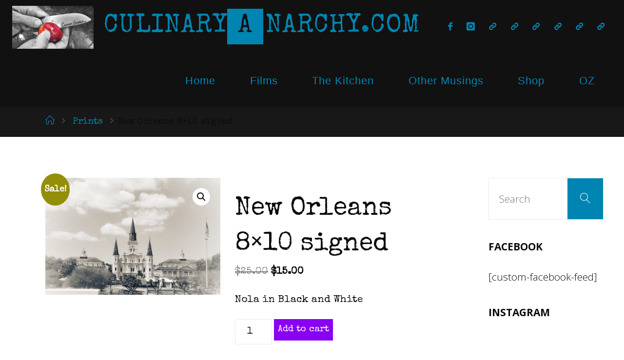

--- FILE ---
content_type: text/html; charset=UTF-8
request_url: https://culinaryanarchy.com/product/new-orleans/
body_size: 23589
content:
<!DOCTYPE html>
<html lang="en">
<head>
<meta name="viewport" content="width=device-width, user-scalable=yes, initial-scale=1.0">
<meta http-equiv="X-UA-Compatible" content="IE=edge" /><meta charset="UTF-8">
<link rel="profile" href="https://gmpg.org/xfn/11">
<meta name='robots' content='index, follow, max-image-preview:large, max-snippet:-1, max-video-preview:-1' />
	<style>img:is([sizes="auto" i], [sizes^="auto," i]) { contain-intrinsic-size: 3000px 1500px }</style>
	
	<!-- This site is optimized with the Yoast SEO plugin v23.3 - https://yoast.com/wordpress/plugins/seo/ -->
	<title>New Orleans 8x10 signed - CulinaryAnarchy.com</title>
	<link rel="canonical" href="https://culinaryanarchy.com/product/new-orleans/" />
	<meta property="og:locale" content="en_US" />
	<meta property="og:type" content="article" />
	<meta property="og:title" content="New Orleans 8x10 signed - CulinaryAnarchy.com" />
	<meta property="og:description" content="Nola in Black and White" />
	<meta property="og:url" content="https://culinaryanarchy.com/product/new-orleans/" />
	<meta property="og:site_name" content="CulinaryAnarchy.com" />
	<meta property="article:modified_time" content="2024-09-30T20:45:06+00:00" />
	<meta property="og:image" content="https://culinaryanarchy.com/wp-content/uploads/2023/01/KIMG2998-01.jpg" />
	<meta property="og:image:width" content="2505" />
	<meta property="og:image:height" content="1673" />
	<meta property="og:image:type" content="image/jpeg" />
	<meta name="twitter:card" content="summary_large_image" />
	<script type="application/ld+json" class="yoast-schema-graph">{"@context":"https://schema.org","@graph":[{"@type":"WebPage","@id":"https://culinaryanarchy.com/product/new-orleans/","url":"https://culinaryanarchy.com/product/new-orleans/","name":"New Orleans 8x10 signed - CulinaryAnarchy.com","isPartOf":{"@id":"https://culinaryanarchy.com/#website"},"primaryImageOfPage":{"@id":"https://culinaryanarchy.com/product/new-orleans/#primaryimage"},"image":{"@id":"https://culinaryanarchy.com/product/new-orleans/#primaryimage"},"thumbnailUrl":"https://culinaryanarchy.com/wp-content/uploads/2023/01/KIMG2998-01.jpg","datePublished":"2023-01-10T18:10:49+00:00","dateModified":"2024-09-30T20:45:06+00:00","breadcrumb":{"@id":"https://culinaryanarchy.com/product/new-orleans/#breadcrumb"},"inLanguage":"en","potentialAction":[{"@type":"ReadAction","target":["https://culinaryanarchy.com/product/new-orleans/"]}]},{"@type":"ImageObject","inLanguage":"en","@id":"https://culinaryanarchy.com/product/new-orleans/#primaryimage","url":"https://culinaryanarchy.com/wp-content/uploads/2023/01/KIMG2998-01.jpg","contentUrl":"https://culinaryanarchy.com/wp-content/uploads/2023/01/KIMG2998-01.jpg","width":2505,"height":1673},{"@type":"BreadcrumbList","@id":"https://culinaryanarchy.com/product/new-orleans/#breadcrumb","itemListElement":[{"@type":"ListItem","position":1,"name":"Home","item":"https://culinaryanarchy.com/"},{"@type":"ListItem","position":2,"name":"Shop","item":"https://culinaryanarchy.com/shop/"},{"@type":"ListItem","position":3,"name":"New Orleans 8&#215;10 signed"}]},{"@type":"WebSite","@id":"https://culinaryanarchy.com/#website","url":"https://culinaryanarchy.com/","name":"CulinaryAnarchy.com","description":"","publisher":{"@id":"https://culinaryanarchy.com/#organization"},"potentialAction":[{"@type":"SearchAction","target":{"@type":"EntryPoint","urlTemplate":"https://culinaryanarchy.com/?s={search_term_string}"},"query-input":"required name=search_term_string"}],"inLanguage":"en"},{"@type":"Organization","@id":"https://culinaryanarchy.com/#organization","name":"CulinaryAnarchy.com","url":"https://culinaryanarchy.com/","logo":{"@type":"ImageObject","inLanguage":"en","@id":"https://culinaryanarchy.com/#/schema/logo/image/","url":"https://culinaryanarchy.com/wp-content/uploads/2021/10/1631046267067_copy_4096x2154-1-scaled.jpg","contentUrl":"https://culinaryanarchy.com/wp-content/uploads/2021/10/1631046267067_copy_4096x2154-1-scaled.jpg","width":2560,"height":1346,"caption":"CulinaryAnarchy.com"},"image":{"@id":"https://culinaryanarchy.com/#/schema/logo/image/"}}]}</script>
	<!-- / Yoast SEO plugin. -->


<link rel='dns-prefetch' href='//js.stripe.com' />
<link rel='dns-prefetch' href='//www.googletagmanager.com' />
<link rel='dns-prefetch' href='//fonts.googleapis.com' />
<link rel="alternate" type="application/rss+xml" title="CulinaryAnarchy.com &raquo; Feed" href="https://culinaryanarchy.com/feed/" />
<link rel="alternate" type="application/rss+xml" title="CulinaryAnarchy.com &raquo; Comments Feed" href="https://culinaryanarchy.com/comments/feed/" />
<link rel="alternate" type="application/rss+xml" title="CulinaryAnarchy.com &raquo; New Orleans 8&#215;10 signed Comments Feed" href="https://culinaryanarchy.com/product/new-orleans/feed/" />
<script>
window._wpemojiSettings = {"baseUrl":"https:\/\/s.w.org\/images\/core\/emoji\/16.0.1\/72x72\/","ext":".png","svgUrl":"https:\/\/s.w.org\/images\/core\/emoji\/16.0.1\/svg\/","svgExt":".svg","source":{"concatemoji":"https:\/\/culinaryanarchy.com\/wp-includes\/js\/wp-emoji-release.min.js?ver=6.8.3"}};
/*! This file is auto-generated */
!function(s,n){var o,i,e;function c(e){try{var t={supportTests:e,timestamp:(new Date).valueOf()};sessionStorage.setItem(o,JSON.stringify(t))}catch(e){}}function p(e,t,n){e.clearRect(0,0,e.canvas.width,e.canvas.height),e.fillText(t,0,0);var t=new Uint32Array(e.getImageData(0,0,e.canvas.width,e.canvas.height).data),a=(e.clearRect(0,0,e.canvas.width,e.canvas.height),e.fillText(n,0,0),new Uint32Array(e.getImageData(0,0,e.canvas.width,e.canvas.height).data));return t.every(function(e,t){return e===a[t]})}function u(e,t){e.clearRect(0,0,e.canvas.width,e.canvas.height),e.fillText(t,0,0);for(var n=e.getImageData(16,16,1,1),a=0;a<n.data.length;a++)if(0!==n.data[a])return!1;return!0}function f(e,t,n,a){switch(t){case"flag":return n(e,"\ud83c\udff3\ufe0f\u200d\u26a7\ufe0f","\ud83c\udff3\ufe0f\u200b\u26a7\ufe0f")?!1:!n(e,"\ud83c\udde8\ud83c\uddf6","\ud83c\udde8\u200b\ud83c\uddf6")&&!n(e,"\ud83c\udff4\udb40\udc67\udb40\udc62\udb40\udc65\udb40\udc6e\udb40\udc67\udb40\udc7f","\ud83c\udff4\u200b\udb40\udc67\u200b\udb40\udc62\u200b\udb40\udc65\u200b\udb40\udc6e\u200b\udb40\udc67\u200b\udb40\udc7f");case"emoji":return!a(e,"\ud83e\udedf")}return!1}function g(e,t,n,a){var r="undefined"!=typeof WorkerGlobalScope&&self instanceof WorkerGlobalScope?new OffscreenCanvas(300,150):s.createElement("canvas"),o=r.getContext("2d",{willReadFrequently:!0}),i=(o.textBaseline="top",o.font="600 32px Arial",{});return e.forEach(function(e){i[e]=t(o,e,n,a)}),i}function t(e){var t=s.createElement("script");t.src=e,t.defer=!0,s.head.appendChild(t)}"undefined"!=typeof Promise&&(o="wpEmojiSettingsSupports",i=["flag","emoji"],n.supports={everything:!0,everythingExceptFlag:!0},e=new Promise(function(e){s.addEventListener("DOMContentLoaded",e,{once:!0})}),new Promise(function(t){var n=function(){try{var e=JSON.parse(sessionStorage.getItem(o));if("object"==typeof e&&"number"==typeof e.timestamp&&(new Date).valueOf()<e.timestamp+604800&&"object"==typeof e.supportTests)return e.supportTests}catch(e){}return null}();if(!n){if("undefined"!=typeof Worker&&"undefined"!=typeof OffscreenCanvas&&"undefined"!=typeof URL&&URL.createObjectURL&&"undefined"!=typeof Blob)try{var e="postMessage("+g.toString()+"("+[JSON.stringify(i),f.toString(),p.toString(),u.toString()].join(",")+"));",a=new Blob([e],{type:"text/javascript"}),r=new Worker(URL.createObjectURL(a),{name:"wpTestEmojiSupports"});return void(r.onmessage=function(e){c(n=e.data),r.terminate(),t(n)})}catch(e){}c(n=g(i,f,p,u))}t(n)}).then(function(e){for(var t in e)n.supports[t]=e[t],n.supports.everything=n.supports.everything&&n.supports[t],"flag"!==t&&(n.supports.everythingExceptFlag=n.supports.everythingExceptFlag&&n.supports[t]);n.supports.everythingExceptFlag=n.supports.everythingExceptFlag&&!n.supports.flag,n.DOMReady=!1,n.readyCallback=function(){n.DOMReady=!0}}).then(function(){return e}).then(function(){var e;n.supports.everything||(n.readyCallback(),(e=n.source||{}).concatemoji?t(e.concatemoji):e.wpemoji&&e.twemoji&&(t(e.twemoji),t(e.wpemoji)))}))}((window,document),window._wpemojiSettings);
</script>
<link rel='stylesheet' id='sbi_styles-css' href='https://culinaryanarchy.com/wp-content/plugins/instagram-feed/css/sbi-styles.min.css?ver=6.5.0' media='all' />
<style id='wp-emoji-styles-inline-css'>

	img.wp-smiley, img.emoji {
		display: inline !important;
		border: none !important;
		box-shadow: none !important;
		height: 1em !important;
		width: 1em !important;
		margin: 0 0.07em !important;
		vertical-align: -0.1em !important;
		background: none !important;
		padding: 0 !important;
	}
</style>
<link rel='stylesheet' id='wp-block-library-css' href='https://culinaryanarchy.com/wp-includes/css/dist/block-library/style.min.css?ver=6.8.3' media='all' />
<style id='classic-theme-styles-inline-css'>
/*! This file is auto-generated */
.wp-block-button__link{color:#fff;background-color:#32373c;border-radius:9999px;box-shadow:none;text-decoration:none;padding:calc(.667em + 2px) calc(1.333em + 2px);font-size:1.125em}.wp-block-file__button{background:#32373c;color:#fff;text-decoration:none}
</style>
<style id='global-styles-inline-css'>
:root{--wp--preset--aspect-ratio--square: 1;--wp--preset--aspect-ratio--4-3: 4/3;--wp--preset--aspect-ratio--3-4: 3/4;--wp--preset--aspect-ratio--3-2: 3/2;--wp--preset--aspect-ratio--2-3: 2/3;--wp--preset--aspect-ratio--16-9: 16/9;--wp--preset--aspect-ratio--9-16: 9/16;--wp--preset--color--black: #000000;--wp--preset--color--cyan-bluish-gray: #abb8c3;--wp--preset--color--white: #ffffff;--wp--preset--color--pale-pink: #f78da7;--wp--preset--color--vivid-red: #cf2e2e;--wp--preset--color--luminous-vivid-orange: #ff6900;--wp--preset--color--luminous-vivid-amber: #fcb900;--wp--preset--color--light-green-cyan: #7bdcb5;--wp--preset--color--vivid-green-cyan: #00d084;--wp--preset--color--pale-cyan-blue: #8ed1fc;--wp--preset--color--vivid-cyan-blue: #0693e3;--wp--preset--color--vivid-purple: #9b51e0;--wp--preset--color--accent-1: #0085b2;--wp--preset--color--accent-2: #8900f2;--wp--preset--color--headings: #333;--wp--preset--color--sitetext: #0c0c0c;--wp--preset--color--sitebg: #fff;--wp--preset--gradient--vivid-cyan-blue-to-vivid-purple: linear-gradient(135deg,rgba(6,147,227,1) 0%,rgb(155,81,224) 100%);--wp--preset--gradient--light-green-cyan-to-vivid-green-cyan: linear-gradient(135deg,rgb(122,220,180) 0%,rgb(0,208,130) 100%);--wp--preset--gradient--luminous-vivid-amber-to-luminous-vivid-orange: linear-gradient(135deg,rgba(252,185,0,1) 0%,rgba(255,105,0,1) 100%);--wp--preset--gradient--luminous-vivid-orange-to-vivid-red: linear-gradient(135deg,rgba(255,105,0,1) 0%,rgb(207,46,46) 100%);--wp--preset--gradient--very-light-gray-to-cyan-bluish-gray: linear-gradient(135deg,rgb(238,238,238) 0%,rgb(169,184,195) 100%);--wp--preset--gradient--cool-to-warm-spectrum: linear-gradient(135deg,rgb(74,234,220) 0%,rgb(151,120,209) 20%,rgb(207,42,186) 40%,rgb(238,44,130) 60%,rgb(251,105,98) 80%,rgb(254,248,76) 100%);--wp--preset--gradient--blush-light-purple: linear-gradient(135deg,rgb(255,206,236) 0%,rgb(152,150,240) 100%);--wp--preset--gradient--blush-bordeaux: linear-gradient(135deg,rgb(254,205,165) 0%,rgb(254,45,45) 50%,rgb(107,0,62) 100%);--wp--preset--gradient--luminous-dusk: linear-gradient(135deg,rgb(255,203,112) 0%,rgb(199,81,192) 50%,rgb(65,88,208) 100%);--wp--preset--gradient--pale-ocean: linear-gradient(135deg,rgb(255,245,203) 0%,rgb(182,227,212) 50%,rgb(51,167,181) 100%);--wp--preset--gradient--electric-grass: linear-gradient(135deg,rgb(202,248,128) 0%,rgb(113,206,126) 100%);--wp--preset--gradient--midnight: linear-gradient(135deg,rgb(2,3,129) 0%,rgb(40,116,252) 100%);--wp--preset--font-size--small: 13px;--wp--preset--font-size--medium: 20px;--wp--preset--font-size--large: 33px;--wp--preset--font-size--x-large: 42px;--wp--preset--font-size--normal: 21px;--wp--preset--font-size--larger: 53px;--wp--preset--spacing--20: 0.44rem;--wp--preset--spacing--30: 0.67rem;--wp--preset--spacing--40: 1rem;--wp--preset--spacing--50: 1.5rem;--wp--preset--spacing--60: 2.25rem;--wp--preset--spacing--70: 3.38rem;--wp--preset--spacing--80: 5.06rem;--wp--preset--shadow--natural: 6px 6px 9px rgba(0, 0, 0, 0.2);--wp--preset--shadow--deep: 12px 12px 50px rgba(0, 0, 0, 0.4);--wp--preset--shadow--sharp: 6px 6px 0px rgba(0, 0, 0, 0.2);--wp--preset--shadow--outlined: 6px 6px 0px -3px rgba(255, 255, 255, 1), 6px 6px rgba(0, 0, 0, 1);--wp--preset--shadow--crisp: 6px 6px 0px rgba(0, 0, 0, 1);}:where(.is-layout-flex){gap: 0.5em;}:where(.is-layout-grid){gap: 0.5em;}body .is-layout-flex{display: flex;}.is-layout-flex{flex-wrap: wrap;align-items: center;}.is-layout-flex > :is(*, div){margin: 0;}body .is-layout-grid{display: grid;}.is-layout-grid > :is(*, div){margin: 0;}:where(.wp-block-columns.is-layout-flex){gap: 2em;}:where(.wp-block-columns.is-layout-grid){gap: 2em;}:where(.wp-block-post-template.is-layout-flex){gap: 1.25em;}:where(.wp-block-post-template.is-layout-grid){gap: 1.25em;}.has-black-color{color: var(--wp--preset--color--black) !important;}.has-cyan-bluish-gray-color{color: var(--wp--preset--color--cyan-bluish-gray) !important;}.has-white-color{color: var(--wp--preset--color--white) !important;}.has-pale-pink-color{color: var(--wp--preset--color--pale-pink) !important;}.has-vivid-red-color{color: var(--wp--preset--color--vivid-red) !important;}.has-luminous-vivid-orange-color{color: var(--wp--preset--color--luminous-vivid-orange) !important;}.has-luminous-vivid-amber-color{color: var(--wp--preset--color--luminous-vivid-amber) !important;}.has-light-green-cyan-color{color: var(--wp--preset--color--light-green-cyan) !important;}.has-vivid-green-cyan-color{color: var(--wp--preset--color--vivid-green-cyan) !important;}.has-pale-cyan-blue-color{color: var(--wp--preset--color--pale-cyan-blue) !important;}.has-vivid-cyan-blue-color{color: var(--wp--preset--color--vivid-cyan-blue) !important;}.has-vivid-purple-color{color: var(--wp--preset--color--vivid-purple) !important;}.has-black-background-color{background-color: var(--wp--preset--color--black) !important;}.has-cyan-bluish-gray-background-color{background-color: var(--wp--preset--color--cyan-bluish-gray) !important;}.has-white-background-color{background-color: var(--wp--preset--color--white) !important;}.has-pale-pink-background-color{background-color: var(--wp--preset--color--pale-pink) !important;}.has-vivid-red-background-color{background-color: var(--wp--preset--color--vivid-red) !important;}.has-luminous-vivid-orange-background-color{background-color: var(--wp--preset--color--luminous-vivid-orange) !important;}.has-luminous-vivid-amber-background-color{background-color: var(--wp--preset--color--luminous-vivid-amber) !important;}.has-light-green-cyan-background-color{background-color: var(--wp--preset--color--light-green-cyan) !important;}.has-vivid-green-cyan-background-color{background-color: var(--wp--preset--color--vivid-green-cyan) !important;}.has-pale-cyan-blue-background-color{background-color: var(--wp--preset--color--pale-cyan-blue) !important;}.has-vivid-cyan-blue-background-color{background-color: var(--wp--preset--color--vivid-cyan-blue) !important;}.has-vivid-purple-background-color{background-color: var(--wp--preset--color--vivid-purple) !important;}.has-black-border-color{border-color: var(--wp--preset--color--black) !important;}.has-cyan-bluish-gray-border-color{border-color: var(--wp--preset--color--cyan-bluish-gray) !important;}.has-white-border-color{border-color: var(--wp--preset--color--white) !important;}.has-pale-pink-border-color{border-color: var(--wp--preset--color--pale-pink) !important;}.has-vivid-red-border-color{border-color: var(--wp--preset--color--vivid-red) !important;}.has-luminous-vivid-orange-border-color{border-color: var(--wp--preset--color--luminous-vivid-orange) !important;}.has-luminous-vivid-amber-border-color{border-color: var(--wp--preset--color--luminous-vivid-amber) !important;}.has-light-green-cyan-border-color{border-color: var(--wp--preset--color--light-green-cyan) !important;}.has-vivid-green-cyan-border-color{border-color: var(--wp--preset--color--vivid-green-cyan) !important;}.has-pale-cyan-blue-border-color{border-color: var(--wp--preset--color--pale-cyan-blue) !important;}.has-vivid-cyan-blue-border-color{border-color: var(--wp--preset--color--vivid-cyan-blue) !important;}.has-vivid-purple-border-color{border-color: var(--wp--preset--color--vivid-purple) !important;}.has-vivid-cyan-blue-to-vivid-purple-gradient-background{background: var(--wp--preset--gradient--vivid-cyan-blue-to-vivid-purple) !important;}.has-light-green-cyan-to-vivid-green-cyan-gradient-background{background: var(--wp--preset--gradient--light-green-cyan-to-vivid-green-cyan) !important;}.has-luminous-vivid-amber-to-luminous-vivid-orange-gradient-background{background: var(--wp--preset--gradient--luminous-vivid-amber-to-luminous-vivid-orange) !important;}.has-luminous-vivid-orange-to-vivid-red-gradient-background{background: var(--wp--preset--gradient--luminous-vivid-orange-to-vivid-red) !important;}.has-very-light-gray-to-cyan-bluish-gray-gradient-background{background: var(--wp--preset--gradient--very-light-gray-to-cyan-bluish-gray) !important;}.has-cool-to-warm-spectrum-gradient-background{background: var(--wp--preset--gradient--cool-to-warm-spectrum) !important;}.has-blush-light-purple-gradient-background{background: var(--wp--preset--gradient--blush-light-purple) !important;}.has-blush-bordeaux-gradient-background{background: var(--wp--preset--gradient--blush-bordeaux) !important;}.has-luminous-dusk-gradient-background{background: var(--wp--preset--gradient--luminous-dusk) !important;}.has-pale-ocean-gradient-background{background: var(--wp--preset--gradient--pale-ocean) !important;}.has-electric-grass-gradient-background{background: var(--wp--preset--gradient--electric-grass) !important;}.has-midnight-gradient-background{background: var(--wp--preset--gradient--midnight) !important;}.has-small-font-size{font-size: var(--wp--preset--font-size--small) !important;}.has-medium-font-size{font-size: var(--wp--preset--font-size--medium) !important;}.has-large-font-size{font-size: var(--wp--preset--font-size--large) !important;}.has-x-large-font-size{font-size: var(--wp--preset--font-size--x-large) !important;}
:where(.wp-block-post-template.is-layout-flex){gap: 1.25em;}:where(.wp-block-post-template.is-layout-grid){gap: 1.25em;}
:where(.wp-block-columns.is-layout-flex){gap: 2em;}:where(.wp-block-columns.is-layout-grid){gap: 2em;}
:root :where(.wp-block-pullquote){font-size: 1.5em;line-height: 1.6;}
</style>
<link rel='stylesheet' id='aalb_basics_css-css' href='https://culinaryanarchy.com/wp-content/plugins/amazon-associates-link-builder/css/aalb_basics.css?ver=1.9.2' media='all' />
<link rel='stylesheet' id='wpedon-css' href='https://culinaryanarchy.com/wp-content/plugins/easy-paypal-donation//assets/css/wpedon.css?ver=1.4.2' media='all' />
<link rel='stylesheet' id='SFSIPLUSmainCss-css' href='https://culinaryanarchy.com/wp-content/plugins/ultimate-social-media-plus/css/sfsi-style.css?ver=3.6.6' media='all' />
<link rel='stylesheet' id='photoswipe-css' href='https://culinaryanarchy.com/wp-content/plugins/woocommerce/assets/css/photoswipe/photoswipe.min.css?ver=9.8.5' media='all' />
<link rel='stylesheet' id='photoswipe-default-skin-css' href='https://culinaryanarchy.com/wp-content/plugins/woocommerce/assets/css/photoswipe/default-skin/default-skin.min.css?ver=9.8.5' media='all' />
<link rel='stylesheet' id='woocommerce-layout-css' href='https://culinaryanarchy.com/wp-content/plugins/woocommerce/assets/css/woocommerce-layout.css?ver=9.8.5' media='all' />
<link rel='stylesheet' id='woocommerce-smallscreen-css' href='https://culinaryanarchy.com/wp-content/plugins/woocommerce/assets/css/woocommerce-smallscreen.css?ver=9.8.5' media='only screen and (max-width: 768px)' />
<link rel='stylesheet' id='woocommerce-general-css' href='https://culinaryanarchy.com/wp-content/plugins/woocommerce/assets/css/woocommerce.css?ver=9.8.5' media='all' />
<style id='woocommerce-inline-inline-css'>
.woocommerce form .form-row .required { visibility: visible; }
</style>
<link rel='stylesheet' id='wpsc-style-css' href='https://culinaryanarchy.com/wp-content/plugins/wordpress-simple-paypal-shopping-cart/assets/wpsc-front-end-styles.css?ver=5.0.6' media='all' />
<link rel='stylesheet' id='gateway-css' href='https://culinaryanarchy.com/wp-content/plugins/woocommerce-paypal-payments/modules/ppcp-button/assets/css/gateway.css?ver=3.0.5' media='all' />
<link rel='stylesheet' id='brands-styles-css' href='https://culinaryanarchy.com/wp-content/plugins/woocommerce/assets/css/brands.css?ver=9.8.5' media='all' />
<link rel='stylesheet' id='WCPAY_EXPRESS_CHECKOUT_ECE-css' href='https://culinaryanarchy.com/wp-content/plugins/woocommerce-payments/dist/tokenized-express-checkout.css?ver=9.3.0' media='all' />
<link rel='stylesheet' id='fluida-themefonts-css' href='https://culinaryanarchy.com/wp-content/themes/fluida/resources/fonts/fontfaces.css?ver=1.8.8' media='all' />
<link rel='stylesheet' id='fluida-googlefonts-css' href='//fonts.googleapis.com/css?family=Special+Elite%3A%7COpen+Sans%3A%7CSpecial+Elite%3A100%2C200%2C300%2C400%2C500%2C600%2C700%2C800%2C900%7CSpecial+Elite%3A300%7COpen+Sans%3A700%7COpen+Sans%3A300&#038;ver=1.8.8' media='all' />
<link rel='stylesheet' id='fluida-main-css' href='https://culinaryanarchy.com/wp-content/themes/fluida/style.css?ver=1.8.8' media='all' />
<style id='fluida-main-inline-css'>
 #site-header-main-inside, #container, #colophon-inside, #footer-inside, #breadcrumbs-container-inside, #wp-custom-header { margin: 0 auto; max-width: 1920px; } #site-header-main { left: 0; right: 0; } #primary { width: 320px; } #secondary { width: 320px; } #container.one-column { } #container.two-columns-right #secondary { float: right; } #container.two-columns-right .main, .two-columns-right #breadcrumbs { width: calc( 98% - 320px ); float: left; } #container.two-columns-left #primary { float: left; } #container.two-columns-left .main, .two-columns-left #breadcrumbs { width: calc( 98% - 320px ); float: right; } #container.three-columns-right #primary, #container.three-columns-left #primary, #container.three-columns-sided #primary { float: left; } #container.three-columns-right #secondary, #container.three-columns-left #secondary, #container.three-columns-sided #secondary { float: left; } #container.three-columns-right #primary, #container.three-columns-left #secondary { margin-left: 2%; margin-right: 2%; } #container.three-columns-right .main, .three-columns-right #breadcrumbs { width: calc( 96% - 640px ); float: left; } #container.three-columns-left .main, .three-columns-left #breadcrumbs { width: calc( 96% - 640px ); float: right; } #container.three-columns-sided #secondary { float: right; } #container.three-columns-sided .main, .three-columns-sided #breadcrumbs { width: calc( 96% - 640px ); float: right; margin: 0 calc( 2% + 320px ) 0 -1920px; } html { font-family: 'Special Elite'; font-size: 21px; font-weight: 300; line-height: 1.8; } #site-title { font-family: 'Special Elite'; font-size: 250%; font-weight: 300; } #access ul li a { font-family: Impact, Haettenschweiler, Arial Narrow Bold, sans-serif; font-size: 105%; font-weight: 300; } #access i.search-icon { ; } .widget-title { font-family: Open Sans; font-size: 100%; font-weight: 700; } .widget-container { font-family: Open Sans; font-size: 100%; font-weight: 300; } .entry-title, #reply-title, .woocommerce .main .page-title, .woocommerce .main .entry-title { font-family: 'Special Elite'; font-size: 250%; font-weight: 300; } .content-masonry .entry-title { font-size: 187.5%; } h1 { font-size: 3.029em; } h2 { font-size: 2.678em; } h3 { font-size: 2.327em; } h4 { font-size: 1.976em; } h5 { font-size: 1.625em; } h6 { font-size: 1.274em; } h1, h2, h3, h4, h5, h6 { font-family: 'Special Elite'; font-weight: 300; } .lp-staticslider .staticslider-caption-title, .seriousslider.seriousslider-theme .seriousslider-caption-title { font-family: 'Special Elite'; } body { color: #0c0c0c; background-color: #ffffff; } #site-header-main, #site-header-main-inside, #access ul li a, #access ul ul, #access::after { background-color: #111111; } #access .menu-main-search .searchform { border-color: #0085b2; background-color: #0085b2; } .menu-search-animated .searchform input[type="search"], .menu-search-animated .searchform input[type="search"]:focus { color: #111111; } #header a { color: #0085b2; } #access > div > ul > li, #access > div > ul > li > a { color: #0085b2; } #access ul.sub-menu li a, #access ul.children li a { color: #ffffff; } #access ul.sub-menu li:hover > a, #access ul.children li:hover > a { background-color: rgba(255,255,255,0.1); } #access > div > ul > li:hover > a { color: #111111; } #access ul > li.current_page_item > a, #access ul > li.current-menu-item > a, #access ul > li.current_page_ancestor > a, #access ul > li.current-menu-ancestor > a, #access .sub-menu, #access .children { border-top-color: #0085b2; } #access ul ul ul { border-left-color: rgba(255,255,255,0.5); } #access > div > ul > li:hover > a { background-color: #0085b2; } #access ul.children > li.current_page_item > a, #access ul.sub-menu > li.current-menu-item > a, #access ul.children > li.current_page_ancestor > a, #access ul.sub-menu > li.current-menu-ancestor > a { border-color: #ffffff; } .searchform .searchsubmit, .searchform:hover input[type="search"], .searchform input[type="search"]:focus { color: #fff; background-color: transparent; } .searchform::after, .searchform input[type="search"]:focus, .searchform .searchsubmit:hover { background-color: #0085b2; } article.hentry, #primary, .searchform, .main > div:not(#content-masonry), .main > header, .main > nav#nav-below, .pagination span, .pagination a, #nav-old-below .nav-previous, #nav-old-below .nav-next { background-color: #fff; } #breadcrumbs-container { background-color: #181818;} #secondary { ; } #colophon, #footer { background-color: #222226; color: #AAA; } span.entry-format { color: #0085b2; } .format-aside { border-top-color: #ffffff; } article.hentry .post-thumbnail-container { background-color: rgba(12,12,12,0.15); } .entry-content blockquote::before, .entry-content blockquote::after { color: rgba(12,12,12,0.1); } .entry-content h1, .entry-content h2, .entry-content h3, .entry-content h4, .lp-text-content h1, .lp-text-content h2, .lp-text-content h3, .lp-text-content h4 { color: #333; } a { color: #0085b2; } a:hover, .entry-meta span a:hover, .comments-link a:hover { color: #8900f2; } #footer a, .page-title strong { color: #0085b2; } #footer a:hover, #site-title a:hover span { color: #8900f2; } #access > div > ul > li.menu-search-animated:hover i { color: #111111; } .continue-reading-link { color: #fff; background-color: #8900f2} .continue-reading-link:before { background-color: #0085b2} .continue-reading-link:hover { color: #fff; } header.pad-container { border-top-color: #0085b2; } article.sticky:after { background-color: rgba(0,133,178,1); } .socials a:before { color: #0085b2; } .socials a:hover:before { color: #8900f2; } .fluida-normalizedtags #content .tagcloud a { color: #fff; background-color: #0085b2; } .fluida-normalizedtags #content .tagcloud a:hover { background-color: #8900f2; } #toTop .icon-back2top:before { color: #0085b2; } #toTop:hover .icon-back2top:before { color: #8900f2; } .entry-meta .icon-metas:before { color: #8900f2; } .page-link a:hover { border-top-color: #8900f2; } #site-title span a span:nth-child(9) { background-color: #0085b2; color: #111111; width: 1.4em; margin-right: .1em; text-align: center; line-height: 1.4; font-weight: 300; } #site-title span a:hover span:nth-child(9) { background-color: #8900f2; } .fluida-caption-one .main .wp-caption .wp-caption-text { border-bottom-color: #eeeeee; } .fluida-caption-two .main .wp-caption .wp-caption-text { background-color: #f5f5f5; } .fluida-image-one .entry-content img[class*="align"], .fluida-image-one .entry-summary img[class*="align"], .fluida-image-two .entry-content img[class*='align'], .fluida-image-two .entry-summary img[class*='align'] { border-color: #eeeeee; } .fluida-image-five .entry-content img[class*='align'], .fluida-image-five .entry-summary img[class*='align'] { border-color: #0085b2; } /* diffs */ span.edit-link a.post-edit-link, span.edit-link a.post-edit-link:hover, span.edit-link .icon-edit:before { color: #515151; } .searchform { border-color: #ebebeb; } .entry-meta span, .entry-utility span, .entry-meta time, .comment-meta a, #breadcrumbs-nav .icon-angle-right::before, .footermenu ul li span.sep { color: #515151; } #footer { border-top-color: #36363a; } #colophon .widget-container:after { background-color: #36363a; } #commentform { max-width:650px;} code, .reply a:after, #nav-below .nav-previous a:before, #nav-below .nav-next a:before, .reply a:after { background-color: #eeeeee; } pre, .entry-meta .author, nav.sidebarmenu, .page-link > span, article .author-info, .comment-author, .commentlist .comment-body, .commentlist .pingback, nav.sidebarmenu li a { border-color: #eeeeee; } select, input[type], textarea { color: #0c0c0c; } button, input[type="button"], input[type="submit"], input[type="reset"] { background-color: #0085b2; color: #fff; } button:hover, input[type="button"]:hover, input[type="submit"]:hover, input[type="reset"]:hover { background-color: #8900f2; } select, input[type], textarea { border-color: #e9e9e9; } input[type]:hover, textarea:hover, select:hover, input[type]:focus, textarea:focus, select:focus { border-color: #cdcdcd; } hr { background-color: #e9e9e9; } #toTop { background-color: rgba(250,250,250,0.8) } /* gutenberg */ .wp-block-image.alignwide { margin-left: -15%; margin-right: -15%; } .wp-block-image.alignwide img { width: 130%; max-width: 130%; } .has-accent-1-color, .has-accent-1-color:hover { color: #0085b2; } .has-accent-2-color, .has-accent-2-color:hover { color: #8900f2; } .has-headings-color, .has-headings-color:hover { color: #333; } .has-sitetext-color, .has-sitetext-color:hover { color: #0c0c0c; } .has-sitebg-color, .has-sitebg-color:hover { color: #fff; } .has-accent-1-background-color { background-color: #0085b2; } .has-accent-2-background-color { background-color: #8900f2; } .has-headings-background-color { background-color: #333; } .has-sitetext-background-color { background-color: #0c0c0c; } .has-sitebg-background-color { background-color: #fff; } .has-small-font-size { font-size: 13px; } .has-regular-font-size { font-size: 21px; } .has-large-font-size { font-size: 33px; } .has-larger-font-size { font-size: 53px; } .has-huge-font-size { font-size: 53px; } /* woocommerce */ .woocommerce-page #respond input#submit.alt, .woocommerce a.button.alt, .woocommerce-page button.button.alt, .woocommerce input.button.alt, .woocommerce #respond input#submit, .woocommerce a.button, .woocommerce button.button, .woocommerce input.button { background-color: #0085b2; color: #fff; line-height: 1.8; } .woocommerce #respond input#submit:hover, .woocommerce a.button:hover, .woocommerce button.button:hover, .woocommerce input.button:hover { background-color: #22a7d4; color: #fff;} .woocommerce-page #respond input#submit.alt, .woocommerce a.button.alt, .woocommerce-page button.button.alt, .woocommerce input.button.alt { background-color: #8900f2; color: #fff; line-height: 1.8; } .woocommerce-page #respond input#submit.alt:hover, .woocommerce a.button.alt:hover, .woocommerce-page button.button.alt:hover, .woocommerce input.button.alt:hover { background-color: #ab22ff; color: #fff;} .woocommerce div.product .woocommerce-tabs ul.tabs li.active { border-bottom-color: #fff; } .woocommerce #respond input#submit.alt.disabled, .woocommerce #respond input#submit.alt.disabled:hover, .woocommerce #respond input#submit.alt:disabled, .woocommerce #respond input#submit.alt:disabled:hover, .woocommerce #respond input#submit.alt[disabled]:disabled, .woocommerce #respond input#submit.alt[disabled]:disabled:hover, .woocommerce a.button.alt.disabled, .woocommerce a.button.alt.disabled:hover, .woocommerce a.button.alt:disabled, .woocommerce a.button.alt:disabled:hover, .woocommerce a.button.alt[disabled]:disabled, .woocommerce a.button.alt[disabled]:disabled:hover, .woocommerce button.button.alt.disabled, .woocommerce button.button.alt.disabled:hover, .woocommerce button.button.alt:disabled, .woocommerce button.button.alt:disabled:hover, .woocommerce button.button.alt[disabled]:disabled, .woocommerce button.button.alt[disabled]:disabled:hover, .woocommerce input.button.alt.disabled, .woocommerce input.button.alt.disabled:hover, .woocommerce input.button.alt:disabled, .woocommerce input.button.alt:disabled:hover, .woocommerce input.button.alt[disabled]:disabled, .woocommerce input.button.alt[disabled]:disabled:hover { background-color: #8900f2; } .woocommerce ul.products li.product .price, .woocommerce div.product p.price, .woocommerce div.product span.price { color: #000000 } #add_payment_method #payment, .woocommerce-cart #payment, .woocommerce-checkout #payment { background: #f5f5f5; } /* mobile menu */ nav#mobile-menu { background-color: #111111; color: #0085b2;} #mobile-menu .menu-main-search input[type="search"] { color: #0085b2; } .main .entry-content, .main .entry-summary { text-align: inherit; } .main p, .main ul, .main ol, .main dd, .main pre, .main hr { margin-bottom: 1em; } .main .entry-content p { text-indent: 0em; } .main a.post-featured-image { background-position: center center; } #content { margin-top: 20px; } #content { padding-left: 0px; padding-right: 0px; } #header-widget-area { width: 33%; right: 10px; } .fluida-stripped-table .main thead th, .fluida-bordered-table .main thead th, .fluida-stripped-table .main td, .fluida-stripped-table .main th, .fluida-bordered-table .main th, .fluida-bordered-table .main td { border-color: #e9e9e9; } .fluida-clean-table .main th, .fluida-stripped-table .main tr:nth-child(even) td, .fluida-stripped-table .main tr:nth-child(even) th { background-color: #f6f6f6; } #secondary { border: 0; box-shadow: none; } #primary + #secondary { padding-left: 1em; } article.hentry .article-inner, #breadcrumbs-nav, body.woocommerce.woocommerce-page #breadcrumbs-nav, #content-masonry article.hentry .article-inner, .pad-container { padding-left: 10%; padding-right: 10%; } .fluida-magazine-two.archive #breadcrumbs-nav, .fluida-magazine-two.archive .pad-container, .fluida-magazine-two.search #breadcrumbs-nav, .fluida-magazine-two.search .pad-container, .fluida-magazine-two.page-template-template-page-with-intro #breadcrumbs-nav, .fluida-magazine-two.page-template-template-page-with-intro .pad-container { padding-left: 5%; padding-right: 5%; } .fluida-magazine-three.archive #breadcrumbs-nav, .fluida-magazine-three.archive .pad-container, .fluida-magazine-three.search #breadcrumbs-nav, .fluida-magazine-three.search .pad-container, .fluida-magazine-three.page-template-template-page-with-intro #breadcrumbs-nav, .fluida-magazine-three.page-template-template-page-with-intro .pad-container { padding-left: 3.3333333333333%; padding-right: 3.3333333333333%; } #site-header-main { height:110px; } #sheader, .identity, #nav-toggle { height:110px; line-height:110px; } #access div > ul > li > a { line-height:108px; } #access .menu-main-search > a, #branding { height:110px; } .fluida-responsive-headerimage #masthead #header-image-main-inside { max-height: 159px; } .fluida-cropped-headerimage #masthead div.header-image { height: 159px; } #masthead #site-header-main { position: fixed; top: 0; box-shadow: 0 0 3px rgba(0,0,0,0.2); } #header-image-main { margin-top: 110px; } .fluida-landing-page .lp-blocks-inside, .fluida-landing-page .lp-boxes-inside, .fluida-landing-page .lp-text-inside, .fluida-landing-page .lp-posts-inside, .fluida-landing-page .lp-section-header { max-width: 1600px; } .seriousslider-theme .seriousslider-caption-buttons a:nth-child(2n+1), a.staticslider-button:nth-child(2n+1) { color: #0c0c0c; border-color: #fff; background-color: #fff; } .seriousslider-theme .seriousslider-caption-buttons a:nth-child(2n+1):hover, a.staticslider-button:nth-child(2n+1):hover { color: #fff; } .seriousslider-theme .seriousslider-caption-buttons a:nth-child(2n), a.staticslider-button:nth-child(2n) { border-color: #fff; color: #fff; } .seriousslider-theme .seriousslider-caption-buttons a:nth-child(2n):hover, .staticslider-button:nth-child(2n):hover { color: #0c0c0c; background-color: #fff; } .lp-blocks { ; } .lp-block > i::before { color: #0085b2; } .lp-block:hover i::before { color: #8900f2; } .lp-block i:after { background-color: #0085b2; } .lp-block:hover i:after { background-color: #8900f2; } .lp-block-text, .lp-boxes-static .lp-box-text, .lp-section-desc { color: #484848; } .lp-text { background-color: #FFF; } .lp-boxes-1 .lp-box .lp-box-image { height: 150px; } .lp-boxes-1.lp-boxes-animated .lp-box:hover .lp-box-text { max-height: 50px; } .lp-boxes-2 .lp-box .lp-box-image { height: 400px; } .lp-boxes-2.lp-boxes-animated .lp-box:hover .lp-box-text { max-height: 300px; } .lp-box-readmore { color: #0085b2; } .lp-boxes { ; } .lp-boxes .lp-box-overlay { background-color: rgba(0,133,178, 0.9); } .lpbox-rnd1 { background-color: #c8c8c8; } .lpbox-rnd2 { background-color: #c3c3c3; } .lpbox-rnd3 { background-color: #bebebe; } .lpbox-rnd4 { background-color: #b9b9b9; } .lpbox-rnd5 { background-color: #b4b4b4; } .lpbox-rnd6 { background-color: #afafaf; } .lpbox-rnd7 { background-color: #aaaaaa; } .lpbox-rnd8 { background-color: #a5a5a5; } 
</style>
<script src="https://culinaryanarchy.com/wp-includes/js/jquery/jquery.min.js?ver=3.7.1" id="jquery-core-js"></script>
<script src="https://culinaryanarchy.com/wp-includes/js/jquery/jquery-migrate.min.js?ver=3.4.1" id="jquery-migrate-js"></script>
<script src="https://culinaryanarchy.com/wp-content/plugins/woocommerce/assets/js/jquery-blockui/jquery.blockUI.min.js?ver=2.7.0-wc.9.8.5" id="jquery-blockui-js" defer data-wp-strategy="defer"></script>
<script id="wc-add-to-cart-js-extra">
var wc_add_to_cart_params = {"ajax_url":"\/wp-admin\/admin-ajax.php","wc_ajax_url":"\/?wc-ajax=%%endpoint%%","i18n_view_cart":"View cart","cart_url":"https:\/\/culinaryanarchy.com\/shop\/cart\/","is_cart":"","cart_redirect_after_add":"no"};
</script>
<script src="https://culinaryanarchy.com/wp-content/plugins/woocommerce/assets/js/frontend/add-to-cart.min.js?ver=9.8.5" id="wc-add-to-cart-js" defer data-wp-strategy="defer"></script>
<script src="https://culinaryanarchy.com/wp-content/plugins/woocommerce/assets/js/zoom/jquery.zoom.min.js?ver=1.7.21-wc.9.8.5" id="zoom-js" defer data-wp-strategy="defer"></script>
<script src="https://culinaryanarchy.com/wp-content/plugins/woocommerce/assets/js/flexslider/jquery.flexslider.min.js?ver=2.7.2-wc.9.8.5" id="flexslider-js" defer data-wp-strategy="defer"></script>
<script src="https://culinaryanarchy.com/wp-content/plugins/woocommerce/assets/js/photoswipe/photoswipe.min.js?ver=4.1.1-wc.9.8.5" id="photoswipe-js" defer data-wp-strategy="defer"></script>
<script src="https://culinaryanarchy.com/wp-content/plugins/woocommerce/assets/js/photoswipe/photoswipe-ui-default.min.js?ver=4.1.1-wc.9.8.5" id="photoswipe-ui-default-js" defer data-wp-strategy="defer"></script>
<script id="wc-single-product-js-extra">
var wc_single_product_params = {"i18n_required_rating_text":"Please select a rating","i18n_rating_options":["1 of 5 stars","2 of 5 stars","3 of 5 stars","4 of 5 stars","5 of 5 stars"],"i18n_product_gallery_trigger_text":"View full-screen image gallery","review_rating_required":"yes","flexslider":{"rtl":false,"animation":"slide","smoothHeight":true,"directionNav":false,"controlNav":"thumbnails","slideshow":false,"animationSpeed":500,"animationLoop":false,"allowOneSlide":false},"zoom_enabled":"1","zoom_options":[],"photoswipe_enabled":"1","photoswipe_options":{"shareEl":false,"closeOnScroll":false,"history":false,"hideAnimationDuration":0,"showAnimationDuration":0},"flexslider_enabled":"1"};
</script>
<script src="https://culinaryanarchy.com/wp-content/plugins/woocommerce/assets/js/frontend/single-product.min.js?ver=9.8.5" id="wc-single-product-js" defer data-wp-strategy="defer"></script>
<script src="https://culinaryanarchy.com/wp-content/plugins/woocommerce/assets/js/js-cookie/js.cookie.min.js?ver=2.1.4-wc.9.8.5" id="js-cookie-js" defer data-wp-strategy="defer"></script>
<script id="woocommerce-js-extra">
var woocommerce_params = {"ajax_url":"\/wp-admin\/admin-ajax.php","wc_ajax_url":"\/?wc-ajax=%%endpoint%%","i18n_password_show":"Show password","i18n_password_hide":"Hide password"};
</script>
<script src="https://culinaryanarchy.com/wp-content/plugins/woocommerce/assets/js/frontend/woocommerce.min.js?ver=9.8.5" id="woocommerce-js" defer data-wp-strategy="defer"></script>
<script id="WCPAY_ASSETS-js-extra">
var wcpayAssets = {"url":"https:\/\/culinaryanarchy.com\/wp-content\/plugins\/woocommerce-payments\/dist\/"};
</script>
<!--[if lt IE 9]>
<script src="https://culinaryanarchy.com/wp-content/themes/fluida/resources/js/html5shiv.min.js?ver=1.8.8" id="fluida-html5shiv-js"></script>
<![endif]-->

<!-- Google tag (gtag.js) snippet added by Site Kit -->

<!-- Google Analytics snippet added by Site Kit -->
<script src="https://www.googletagmanager.com/gtag/js?id=GT-5MR6ZXG8" id="google_gtagjs-js" async></script>
<script id="google_gtagjs-js-after">
window.dataLayer = window.dataLayer || [];function gtag(){dataLayer.push(arguments);}
gtag("set","linker",{"domains":["culinaryanarchy.com"]});
gtag("js", new Date());
gtag("set", "developer_id.dZTNiMT", true);
gtag("config", "GT-5MR6ZXG8");
</script>

<!-- End Google tag (gtag.js) snippet added by Site Kit -->
<link rel="https://api.w.org/" href="https://culinaryanarchy.com/wp-json/" /><link rel="alternate" title="JSON" type="application/json" href="https://culinaryanarchy.com/wp-json/wp/v2/product/2861" /><link rel="EditURI" type="application/rsd+xml" title="RSD" href="https://culinaryanarchy.com/xmlrpc.php?rsd" />
<meta name="generator" content="WordPress 6.8.3" />
<meta name="generator" content="WooCommerce 9.8.5" />
<link rel='shortlink' href='https://culinaryanarchy.com/?p=2861' />
<link rel="alternate" title="oEmbed (JSON)" type="application/json+oembed" href="https://culinaryanarchy.com/wp-json/oembed/1.0/embed?url=https%3A%2F%2Fculinaryanarchy.com%2Fproduct%2Fnew-orleans%2F" />
<link rel="alternate" title="oEmbed (XML)" type="text/xml+oembed" href="https://culinaryanarchy.com/wp-json/oembed/1.0/embed?url=https%3A%2F%2Fculinaryanarchy.com%2Fproduct%2Fnew-orleans%2F&#038;format=xml" />
<meta name="generator" content="Site Kit by Google 1.134.0" />	<script>
		window.addEventListener("sfsi_plus_functions_loaded", function() {
			var body = document.getElementsByTagName('body')[0];
			// console.log(body);
			body.classList.add("sfsi_plus_3.53");
		})
		// window.addEventListener('sfsi_plus_functions_loaded',function(e) {
		// 	jQuery("body").addClass("sfsi_plus_3.53")
		// });
		jQuery(document).ready(function(e) {
			jQuery("body").addClass("sfsi_plus_3.53")
		});

		function sfsi_plus_processfurther(ref) {
			var feed_id = '[base64]';
			var feedtype = 8;
			var email = jQuery(ref).find('input[name="email"]').val();
			var filter = /^(([^<>()[\]\\.,;:\s@\"]+(\.[^<>()[\]\\.,;:\s@\"]+)*)|(\".+\"))@((\[[0-9]{1,3}\.[0-9]{1,3}\.[0-9]{1,3}\.[0-9]{1,3}\])|(([a-zA-Z\-0-9]+\.)+[a-zA-Z]{2,}))$/;
			if ((email != "Enter your email") && (filter.test(email))) {
				if (feedtype == "8") {
					var url = "https://api.follow.it/subscription-form/" + feed_id + "/" + feedtype;
					window.open(url, "popupwindow", "scrollbars=yes,width=1080,height=760");
					return true;
				}
			} else {
				alert("Please enter email address");
				jQuery(ref).find('input[name="email"]').focus();
				return false;
			}
		}
	</script>
	<style>
		.sfsi_plus_subscribe_Popinner {
			width: 100% !important;
			height: auto !important;
			border: 1px solid #b5b5b5 !important;
			padding: 18px 0px !important;
			background-color: #ffffff !important;
		}

		.sfsi_plus_subscribe_Popinner form {
			margin: 0 20px !important;
		}

		.sfsi_plus_subscribe_Popinner h5 {
			font-family: Helvetica,Arial,sans-serif !important;

			font-weight: bold !important;
			color: #000000 !important;
			font-size: 16px !important;
			text-align: center !important;
			margin: 0 0 10px !important;
			padding: 0 !important;
		}

		.sfsi_plus_subscription_form_field {
			margin: 5px 0 !important;
			width: 100% !important;
			display: inline-flex;
			display: -webkit-inline-flex;
		}

		.sfsi_plus_subscription_form_field input {
			width: 100% !important;
			padding: 10px 0px !important;
		}

		.sfsi_plus_subscribe_Popinner input[type=email] {
			font-family: Helvetica,Arial,sans-serif !important;

			font-style: normal !important;
			color: #000000 !important;
			font-size: 14px !important;
			text-align: center !important;
		}

		.sfsi_plus_subscribe_Popinner input[type=email]::-webkit-input-placeholder {
			font-family: Helvetica,Arial,sans-serif !important;

			font-style: normal !important;
			color: #000000 !important;
			font-size: 14px !important;
			text-align: center !important;
		}

		.sfsi_plus_subscribe_Popinner input[type=email]:-moz-placeholder {
			/* Firefox 18- */
			font-family: Helvetica,Arial,sans-serif !important;

			font-style: normal !important;
			color: #000000 !important;
			font-size: 14px !important;
			text-align: center !important;
		}

		.sfsi_plus_subscribe_Popinner input[type=email]::-moz-placeholder {
			/* Firefox 19+ */
			font-family: Helvetica,Arial,sans-serif !important;

			font-style: normal !important;
			color: #000000 !important;
			font-size: 14px !important;
			text-align: center !important;
		}

		.sfsi_plus_subscribe_Popinner input[type=email]:-ms-input-placeholder {
			font-family: Helvetica,Arial,sans-serif !important;

			font-style: normal !important;
			color: #000000 !important;
			font-size: 14px !important;
			text-align: center !important;
		}

		.sfsi_plus_subscribe_Popinner input[type=submit] {
			font-family: Helvetica,Arial,sans-serif !important;

			font-weight: bold !important;
			color: #000000 !important;
			font-size: 16px !important;
			text-align: center !important;
			background-color: #dedede !important;
		}
	</style>
	<meta name="follow.[base64]" content="9xcxQkDxLunXxkl1yJNT"/>
<!-- WP Simple Shopping Cart plugin v5.0.6 - https://wordpress.org/plugins/wordpress-simple-paypal-shopping-cart/ -->

	<script type="text/javascript">
	<!--
	//
	function ReadForm (obj1, tst)
	{
	    // Read the user form
	    var i,j,pos;
	    val_total="";val_combo="";

	    for (i=0; i<obj1.length; i++)
	    {
	        // run entire form
	        obj = obj1.elements[i];           // a form element

	        if (obj.type == "select-one")
	        {   // just selects
	            if (obj.name == "quantity" ||
	                obj.name == "amount") continue;
		        pos = obj.selectedIndex;        // which option selected
		        val = obj.options[pos].value;   // selected value
		        val_combo = val_combo + " (" + val + ")";
	        }
	    }
		// Now summarize everything we have processed above
		val_total = obj1.product_tmp.value + val_combo;
		obj1.wspsc_product.value = val_total;
	}
	//-->
	</script>	<noscript><style>.woocommerce-product-gallery{ opacity: 1 !important; }</style></noscript>
	
<!-- Google AdSense meta tags added by Site Kit -->
<meta name="google-adsense-platform-account" content="ca-host-pub-2644536267352236">
<meta name="google-adsense-platform-domain" content="sitekit.withgoogle.com">
<!-- End Google AdSense meta tags added by Site Kit -->
<style>.recentcomments a{display:inline !important;padding:0 !important;margin:0 !important;}</style>			<script  type="text/javascript">
				!function(f,b,e,v,n,t,s){if(f.fbq)return;n=f.fbq=function(){n.callMethod?
					n.callMethod.apply(n,arguments):n.queue.push(arguments)};if(!f._fbq)f._fbq=n;
					n.push=n;n.loaded=!0;n.version='2.0';n.queue=[];t=b.createElement(e);t.async=!0;
					t.src=v;s=b.getElementsByTagName(e)[0];s.parentNode.insertBefore(t,s)}(window,
					document,'script','https://connect.facebook.net/en_US/fbevents.js');
			</script>
			<!-- WooCommerce Facebook Integration Begin -->
			<script  type="text/javascript">

				fbq('init', '805261547063779', {}, {
    "agent": "woocommerce-9.8.5-3.4.8"
});

				fbq( 'track', 'PageView', {
    "source": "woocommerce",
    "version": "9.8.5",
    "pluginVersion": "3.4.8"
} );

				document.addEventListener( 'DOMContentLoaded', function() {
					// Insert placeholder for events injected when a product is added to the cart through AJAX.
					document.body.insertAdjacentHTML( 'beforeend', '<div class=\"wc-facebook-pixel-event-placeholder\"></div>' );
				}, false );

			</script>
			<!-- WooCommerce Facebook Integration End -->
			<link rel="icon" href="https://culinaryanarchy.com/wp-content/uploads/2018/04/cropped-20180225_225554-01-32x32.jpg" sizes="32x32" />
<link rel="icon" href="https://culinaryanarchy.com/wp-content/uploads/2018/04/cropped-20180225_225554-01-192x192.jpg" sizes="192x192" />
<link rel="apple-touch-icon" href="https://culinaryanarchy.com/wp-content/uploads/2018/04/cropped-20180225_225554-01-180x180.jpg" />
<meta name="msapplication-TileImage" content="https://culinaryanarchy.com/wp-content/uploads/2018/04/cropped-20180225_225554-01-270x270.jpg" />
</head>

<body data-rsssl=1 class="wp-singular product-template-default single single-product postid-2861 wp-custom-logo wp-embed-responsive wp-theme-fluida theme-fluida sfsi_plus_actvite_theme_default woocommerce woocommerce-page woocommerce-no-js fluida-image-one fluida-caption-two fluida-totop-normal fluida-stripped-table fluida-fixed-menu fluida-responsive-headerimage fluida-responsive-featured fluida-magazine-two fluida-magazine-layout fluida-comment-placeholder fluida-elementshadow fluida-normalizedtags fluida-article-animation-fade fluida-menu-animation" itemscope itemtype="http://schema.org/WebPage">
			<a class="skip-link screen-reader-text" href="#main" title="Skip to content"> Skip to content </a>
			<div id="site-wrapper">

	<header id="masthead" class="cryout"  itemscope itemtype="http://schema.org/WPHeader">

		<div id="site-header-main">
			<div id="site-header-main-inside">

								<nav id="mobile-menu">
					<div id="mobile-nav"><ul>
<li ><a href="https://culinaryanarchy.com/"><span>Home</span></a></li><li class="page_item page-item-13615"><a href="https://culinaryanarchy.com/films/"><span>Films</span></a></li>
<li class="page_item page-item-942 page_item_has_children"><a href="https://culinaryanarchy.com/the-kitchen/"><span>The Kitchen</span></a>
<ul class='children'>
	<li class="page_item page-item-990"><a href="https://culinaryanarchy.com/the-kitchen/breakfast/"><span>Breakfast</span></a></li>
	<li class="page_item page-item-956"><a href="https://culinaryanarchy.com/the-kitchen/main-meal/"><span>Main Meal</span></a></li>
	<li class="page_item page-item-991"><a href="https://culinaryanarchy.com/the-kitchen/munchies/"><span>Munchies</span></a></li>
	<li class="page_item page-item-962"><a href="https://culinaryanarchy.com/the-kitchen/sauces/"><span>Sauces</span></a></li>
	<li class="page_item page-item-960"><a href="https://culinaryanarchy.com/the-kitchen/sides/"><span>Sides</span></a></li>
	<li class="page_item page-item-1254"><a href="https://culinaryanarchy.com/the-kitchen/vegan-recipes/"><span>Vegan recipes</span></a></li>
	<li class="page_item page-item-954"><a href="https://culinaryanarchy.com/the-kitchen/the-basics/"><span>The Basics</span></a></li>
	<li class="page_item page-item-1016"><a href="https://culinaryanarchy.com/the-kitchen/the-methods-to-the-madness/"><span>The Methods to the madness</span></a></li>
</ul>
</li>
<li class="page_item page-item-966 page_item_has_children"><a href="https://culinaryanarchy.com/other-musings/"><span>Other Musings</span></a>
<ul class='children'>
	<li class="page_item page-item-944"><a href="https://culinaryanarchy.com/other-musings/interviews-with-cool-people/"><span>Interviews with Cool people</span></a></li>
	<li class="page_item page-item-964"><a href="https://culinaryanarchy.com/other-musings/tales-from-the-road/"><span>Tales from the Road</span></a></li>
</ul>
</li>
<li class="page_item page-item-1650 current_page_parent page_item_has_children"><a href="https://culinaryanarchy.com/shop/"><span>Shop</span></a>
<ul class='children'>
	<li class="page_item page-item-4100 page_item_has_children"><a href="https://culinaryanarchy.com/shop/cart/"><span>Cart</span></a>
	<ul class='children'>
		<li class="page_item page-item-4103 page_item_has_children"><a href="https://culinaryanarchy.com/shop/cart/checkout/"><span>Checkout</span></a>
		<ul class='children'>
			<li class="page_item page-item-4112"><a href="https://culinaryanarchy.com/shop/cart/checkout/my-account/"><span>My Account</span></a></li>
		</ul>
</li>
	</ul>
</li>
</ul>
</li>
<li class="page_item page-item-1790"><a href="https://culinaryanarchy.com/oz/"><span>OZ</span></a></li>
</ul></div>
					<button id="nav-cancel"><i class="blicon-cross3"></i></button>
				</nav> <!-- #mobile-menu -->
				
				<div id="branding">
					<div class="identity"><a href="https://culinaryanarchy.com/" id="logo" class="custom-logo-link" title="CulinaryAnarchy.com" rel="home"><img   src="https://culinaryanarchy.com/wp-content/uploads/2021/10/1631046267067_copy_4096x2154-1-scaled.jpg" class="custom-logo" alt="CulinaryAnarchy.com" decoding="async" fetchpriority="high" srcset="https://culinaryanarchy.com/wp-content/uploads/2021/10/1631046267067_copy_4096x2154-1-scaled.jpg 2560w, https://culinaryanarchy.com/wp-content/uploads/2021/10/1631046267067_copy_4096x2154-1-300x158.jpg 300w, https://culinaryanarchy.com/wp-content/uploads/2021/10/1631046267067_copy_4096x2154-1-1024x539.jpg 1024w, https://culinaryanarchy.com/wp-content/uploads/2021/10/1631046267067_copy_4096x2154-1-768x404.jpg 768w, https://culinaryanarchy.com/wp-content/uploads/2021/10/1631046267067_copy_4096x2154-1-1536x808.jpg 1536w, https://culinaryanarchy.com/wp-content/uploads/2021/10/1631046267067_copy_4096x2154-1-2048x1077.jpg 2048w, https://culinaryanarchy.com/wp-content/uploads/2021/10/1631046267067_copy_4096x2154-1-766x403.jpg 766w, https://culinaryanarchy.com/wp-content/uploads/2021/10/1631046267067_copy_4096x2154-1-800x421.jpg 800w, https://culinaryanarchy.com/wp-content/uploads/2021/10/1631046267067_copy_4096x2154-1-512x269.jpg 512w" sizes="(max-width: 2560px) 100vw, 2560px" /></a></div><div id="site-text"><div itemprop="headline" id="site-title"><span> <a href="https://culinaryanarchy.com/" title="" rel="home">CulinaryAnarchy.com</a> </span></div><span id="site-description"  itemprop="description" ></span></div>				</div><!-- #branding -->

				<nav id="sheader" class="socials"><a target="_blank" href="https://www.facebook.com/CulinaryAnarchy/"  class="menu-item menu-item-type-custom menu-item-object-custom menu-item-6"><span>Facebook</span></a><a href="https://www.instagram.com/culinaryanarchy/"  class="custom menu-item menu-item-type-custom menu-item-object-custom menu-item-9"><span>Instagram</span></a><a href="https://culinaryanarchy.com/shop/"  class="menu-item menu-item-type-post_type menu-item-object-page current_page_parent menu-item-1651"><span>Shop</span></a><a href="https://culinaryanarchy.com/shop/cart/"  class="menu-item menu-item-type-post_type menu-item-object-page menu-item-4101"><span>Cart</span></a><a href="https://culinaryanarchy.com/shop/cart/checkout/"  class="menu-item menu-item-type-post_type menu-item-object-page menu-item-4104"><span>Checkout</span></a><a href="https://culinaryanarchy.com/oz/"  class="menu-item menu-item-type-post_type menu-item-object-page menu-item-1808"><span>OZ</span></a><a href="https://culinaryanarchy.com/?page_id=10718"  class="menu-item menu-item-type-post_type menu-item-object-page menu-item-10719"><span>Birthday Sale!!!</span></a><a href="https://culinaryanarchy.com/films/"  class="menu-item menu-item-type-post_type menu-item-object-page menu-item-13642"><span>Films</span></a></nav>
								<a id="nav-toggle" href="#"><span>&nbsp;</span></a>
				<nav id="access" role="navigation"  aria-label="Primary Menu"  itemscope itemtype="http://schema.org/SiteNavigationElement">
						<div><ul id="prime_nav"><li ><a href="https://culinaryanarchy.com/">Home</a></li><li class="page_item page-item-13615"><a href="https://culinaryanarchy.com/films/">Films</a></li><li class="page_item page-item-942 page_item_has_children"><a href="https://culinaryanarchy.com/the-kitchen/">The Kitchen</a><ul class='children'><li class="page_item page-item-990"><a href="https://culinaryanarchy.com/the-kitchen/breakfast/">Breakfast</a></li><li class="page_item page-item-956"><a href="https://culinaryanarchy.com/the-kitchen/main-meal/">Main Meal</a></li><li class="page_item page-item-991"><a href="https://culinaryanarchy.com/the-kitchen/munchies/">Munchies</a></li><li class="page_item page-item-962"><a href="https://culinaryanarchy.com/the-kitchen/sauces/">Sauces</a></li><li class="page_item page-item-960"><a href="https://culinaryanarchy.com/the-kitchen/sides/">Sides</a></li><li class="page_item page-item-1254"><a href="https://culinaryanarchy.com/the-kitchen/vegan-recipes/">Vegan recipes</a></li><li class="page_item page-item-954"><a href="https://culinaryanarchy.com/the-kitchen/the-basics/">The Basics</a></li><li class="page_item page-item-1016"><a href="https://culinaryanarchy.com/the-kitchen/the-methods-to-the-madness/">The Methods to the madness</a></li></ul></li><li class="page_item page-item-966 page_item_has_children"><a href="https://culinaryanarchy.com/other-musings/">Other Musings</a><ul class='children'><li class="page_item page-item-944"><a href="https://culinaryanarchy.com/other-musings/interviews-with-cool-people/">Interviews with Cool people</a></li><li class="page_item page-item-964"><a href="https://culinaryanarchy.com/other-musings/tales-from-the-road/">Tales from the Road</a></li></ul></li><li class="page_item page-item-1650 current_page_parent page_item_has_children"><a href="https://culinaryanarchy.com/shop/">Shop</a><ul class='children'><li class="page_item page-item-4100 page_item_has_children"><a href="https://culinaryanarchy.com/shop/cart/">Cart</a><ul class='children'><li class="page_item page-item-4103 page_item_has_children"><a href="https://culinaryanarchy.com/shop/cart/checkout/">Checkout</a><ul class='children'><li class="page_item page-item-4112"><a href="https://culinaryanarchy.com/shop/cart/checkout/my-account/">My Account</a></li></ul></li></ul></li></ul></li><li class="page_item page-item-1790"><a href="https://culinaryanarchy.com/oz/">OZ</a></li></ul></div>				</nav><!-- #access -->
				
			</div><!-- #site-header-main-inside -->
		</div><!-- #site-header-main -->

		<div id="header-image-main">
			<div id="header-image-main-inside">
							<div class="header-image"  style="background-image: url(https://culinaryanarchy.com/wp-content/uploads/2023/01/KIMG2998-01-1920x159.jpg)" ></div>
			<img class="header-image" alt="New Orleans 8&#215;10 signed" src="https://culinaryanarchy.com/wp-content/uploads/2023/01/KIMG2998-01-1920x159.jpg" />
							</div><!-- #header-image-main-inside -->
		</div><!-- #header-image-main -->

	</header><!-- #masthead -->

	<div id="breadcrumbs-container" class="cryout two-columns-right"><div id="breadcrumbs-container-inside"><div id="breadcrumbs"> <nav id="breadcrumbs-nav"  itemprop="breadcrumb"><a href="https://culinaryanarchy.com" title="Home"><i class="blicon-home2"></i><span class="screen-reader-text">Home</span></a><i class="icon-angle-right"></i> <a href="https://culinaryanarchy.com/product-category/prints/">Prints</a><i class="icon-angle-right"></i>New Orleans 8&#215;10 signed</nav></div></div></div><!-- breadcrumbs -->
	
	<div id="content" class="cryout">
		
	<div id="container" class="two-columns-right">

		<main id="main" class="main">

		<article id="post-2861" class="post-2861 product type-product status-publish has-post-thumbnail hentry product_cat-prints product_tag-black-and-white product_tag-new-orleans product_tag-urban first instock sale featured shipping-taxable purchasable product-type-simple">
			<div class="article-inner">
				
				<div class="woocommerce-notices-wrapper"></div><div id="product-2861" class="product type-product post-2861 status-publish instock product_cat-prints product_tag-black-and-white product_tag-new-orleans product_tag-urban has-post-thumbnail sale featured shipping-taxable purchasable product-type-simple">

	
	<span class="onsale">Sale!</span>
	<div class="woocommerce-product-gallery woocommerce-product-gallery--with-images woocommerce-product-gallery--columns-4 images" data-columns="4" style="opacity: 0; transition: opacity .25s ease-in-out;">
	<div class="woocommerce-product-gallery__wrapper">
		<div data-thumb="https://culinaryanarchy.com/wp-content/uploads/2023/01/KIMG2998-01-100x100.jpg" data-thumb-alt="New Orleans 8x10 signed" data-thumb-srcset="https://culinaryanarchy.com/wp-content/uploads/2023/01/KIMG2998-01-100x100.jpg 100w, https://culinaryanarchy.com/wp-content/uploads/2023/01/KIMG2998-01-150x150.jpg 150w, https://culinaryanarchy.com/wp-content/uploads/2023/01/KIMG2998-01-300x300.jpg 300w"  data-thumb-sizes="(max-width: 100px) 100vw, 100px" class="woocommerce-product-gallery__image"><a href="https://culinaryanarchy.com/wp-content/uploads/2023/01/KIMG2998-01.jpg"><img width="600" height="401" src="https://culinaryanarchy.com/wp-content/uploads/2023/01/KIMG2998-01-600x401.jpg" class="wp-post-image" alt="New Orleans 8x10 signed" data-caption="" data-src="https://culinaryanarchy.com/wp-content/uploads/2023/01/KIMG2998-01.jpg" data-large_image="https://culinaryanarchy.com/wp-content/uploads/2023/01/KIMG2998-01.jpg" data-large_image_width="2505" data-large_image_height="1673" decoding="async" srcset="https://culinaryanarchy.com/wp-content/uploads/2023/01/KIMG2998-01-600x401.jpg 600w, https://culinaryanarchy.com/wp-content/uploads/2023/01/KIMG2998-01-300x200.jpg 300w, https://culinaryanarchy.com/wp-content/uploads/2023/01/KIMG2998-01-1024x684.jpg 1024w, https://culinaryanarchy.com/wp-content/uploads/2023/01/KIMG2998-01-768x513.jpg 768w, https://culinaryanarchy.com/wp-content/uploads/2023/01/KIMG2998-01-1536x1026.jpg 1536w, https://culinaryanarchy.com/wp-content/uploads/2023/01/KIMG2998-01-2048x1368.jpg 2048w, https://culinaryanarchy.com/wp-content/uploads/2023/01/KIMG2998-01-766x512.jpg 766w, https://culinaryanarchy.com/wp-content/uploads/2023/01/KIMG2998-01-800x534.jpg 800w, https://culinaryanarchy.com/wp-content/uploads/2023/01/KIMG2998-01-512x342.jpg 512w, https://culinaryanarchy.com/wp-content/uploads/2023/01/KIMG2998-01-90x60.jpg 90w, https://culinaryanarchy.com/wp-content/uploads/2023/01/KIMG2998-01-135x90.jpg 135w" sizes="(max-width: 600px) 100vw, 600px" /></a></div>	</div>
</div>

	<div class="summary entry-summary">
		<h1 class="product_title entry-title">New Orleans 8&#215;10 signed</h1><p class="price"><del aria-hidden="true"><span class="woocommerce-Price-amount amount"><bdi><span class="woocommerce-Price-currencySymbol">&#36;</span>25.00</bdi></span></del> <span class="screen-reader-text">Original price was: &#036;25.00.</span><ins aria-hidden="true"><span class="woocommerce-Price-amount amount"><bdi><span class="woocommerce-Price-currencySymbol">&#36;</span>15.00</bdi></span></ins><span class="screen-reader-text">Current price is: &#036;15.00.</span></p>
<div class="woocommerce-product-details__short-description">
	<p>Nola in Black and White</p>
</div>

	
	<form class="cart" action="https://culinaryanarchy.com/product/new-orleans/" method="post" enctype='multipart/form-data'>
		
		<div class="quantity">
		<label class="screen-reader-text" for="quantity_6970022d1b88d">New Orleans 8x10 signed quantity</label>
	<input
		type="number"
				id="quantity_6970022d1b88d"
		class="input-text qty text"
		name="quantity"
		value="1"
		aria-label="Product quantity"
				min="1"
		max=""
					step="1"
			placeholder=""
			inputmode="numeric"
			autocomplete="off"
			/>
	</div>

		<button type="submit" name="add-to-cart" value="2861" class="single_add_to_cart_button button alt">Add to cart</button>

			</form>

				<div class='wcpay-express-checkout-wrapper' >
					<div id="wcpay-express-checkout-element"></div>
		<wc-order-attribution-inputs id="wcpay-express-checkout__order-attribution-inputs"></wc-order-attribution-inputs>			</div >
			
<div class="ppc-button-wrapper"><div id="ppc-button-ppcp-gateway"></div></div><div class="product_meta">

	
	
	<span class="posted_in">Category: <a href="https://culinaryanarchy.com/product-category/prints/" rel="tag">Prints</a></span>
	<span class="tagged_as">Tags: <a href="https://culinaryanarchy.com/product-tag/black-and-white/" rel="tag">Black and White</a>, <a href="https://culinaryanarchy.com/product-tag/new-orleans/" rel="tag">New Orleans</a>, <a href="https://culinaryanarchy.com/product-tag/urban/" rel="tag">Urban</a></span>
	
</div>
	</div>

	
	<div class="woocommerce-tabs wc-tabs-wrapper">
		<ul class="tabs wc-tabs" role="tablist">
							<li class="description_tab" id="tab-title-description">
					<a href="#tab-description" role="tab" aria-controls="tab-description">
						Description					</a>
				</li>
							<li class="reviews_tab" id="tab-title-reviews">
					<a href="#tab-reviews" role="tab" aria-controls="tab-reviews">
						Reviews (0)					</a>
				</li>
					</ul>
					<div class="woocommerce-Tabs-panel woocommerce-Tabs-panel--description panel entry-content wc-tab" id="tab-description" role="tabpanel" aria-labelledby="tab-title-description">
				
	<h2>Description</h2>

<p>8&#215;10<br />
<img decoding="async" class="alignright size-large wp-image-2862" src="https://culinaryanarchy.com/wp-content/uploads/2023/01/KIMG2998-01-1024x684.jpg" alt="" width="1024" height="684" srcset="https://culinaryanarchy.com/wp-content/uploads/2023/01/KIMG2998-01-1024x684.jpg 1024w, https://culinaryanarchy.com/wp-content/uploads/2023/01/KIMG2998-01-300x200.jpg 300w, https://culinaryanarchy.com/wp-content/uploads/2023/01/KIMG2998-01-768x513.jpg 768w, https://culinaryanarchy.com/wp-content/uploads/2023/01/KIMG2998-01-1536x1026.jpg 1536w, https://culinaryanarchy.com/wp-content/uploads/2023/01/KIMG2998-01-2048x1368.jpg 2048w, https://culinaryanarchy.com/wp-content/uploads/2023/01/KIMG2998-01-766x512.jpg 766w, https://culinaryanarchy.com/wp-content/uploads/2023/01/KIMG2998-01-800x534.jpg 800w, https://culinaryanarchy.com/wp-content/uploads/2023/01/KIMG2998-01-512x342.jpg 512w, https://culinaryanarchy.com/wp-content/uploads/2023/01/KIMG2998-01-600x401.jpg 600w, https://culinaryanarchy.com/wp-content/uploads/2023/01/KIMG2998-01-90x60.jpg 90w, https://culinaryanarchy.com/wp-content/uploads/2023/01/KIMG2998-01-135x90.jpg 135w" sizes="(max-width: 1024px) 100vw, 1024px" /></p>
			</div>
					<div class="woocommerce-Tabs-panel woocommerce-Tabs-panel--reviews panel entry-content wc-tab" id="tab-reviews" role="tabpanel" aria-labelledby="tab-title-reviews">
				<div id="reviews" class="woocommerce-Reviews">
	<div id="comments">
		<h2 class="woocommerce-Reviews-title">
			Reviews		</h2>

					<p class="woocommerce-noreviews">There are no reviews yet.</p>
			</div>

			<p class="woocommerce-verification-required">Only logged in customers who have purchased this product may leave a review.</p>
	
	<div class="clear"></div>
</div>
			</div>
		
			</div>


	<section class="related products">

					<h2>Related products</h2>
				<ul class="products columns-4">

			
					<li class="product type-product post-10707 status-publish first instock product_cat-prints product_tag-hummingbird has-post-thumbnail sale featured shipping-taxable purchasable product-type-simple">
	<a href="https://culinaryanarchy.com/product/annas-hummingbird-in-flight-8x10-signed/" class="woocommerce-LoopProduct-link woocommerce-loop-product__link">
	<span class="onsale">Sale!</span>
	<img width="1" height="1" src="https://culinaryanarchy.com/wp-content/uploads/2024/09/1640561547868.jpg" class="attachment-woocommerce_thumbnail size-woocommerce_thumbnail" alt="Annas Hummingbird in flight 8x10 (signed" decoding="async" /><h2 class="woocommerce-loop-product__title">Annas Hummingbird in flight 8&#215;10 (signed</h2>
	<span class="price"><del aria-hidden="true"><span class="woocommerce-Price-amount amount"><bdi><span class="woocommerce-Price-currencySymbol">&#36;</span>25.00</bdi></span></del> <span class="screen-reader-text">Original price was: &#036;25.00.</span><ins aria-hidden="true"><span class="woocommerce-Price-amount amount"><bdi><span class="woocommerce-Price-currencySymbol">&#36;</span>15.00</bdi></span></ins><span class="screen-reader-text">Current price is: &#036;15.00.</span></span>
</a><a href="?add-to-cart=10707" aria-describedby="woocommerce_loop_add_to_cart_link_describedby_10707" data-quantity="1" class="button product_type_simple add_to_cart_button ajax_add_to_cart" data-product_id="10707" data-product_sku="" aria-label="Add to cart: &ldquo;Annas Hummingbird in flight 8x10 (signed&rdquo;" rel="nofollow" data-success_message="&ldquo;Annas Hummingbird in flight 8x10 (signed&rdquo; has been added to your cart">Add to cart</a>	<span id="woocommerce_loop_add_to_cart_link_describedby_10707" class="screen-reader-text">
			</span>
</li>

			
					<li class="product type-product post-10696 status-publish instock product_cat-prints has-post-thumbnail featured shipping-taxable purchasable product-type-simple">
	<a href="https://culinaryanarchy.com/product/old-school-tattoo-machine/" class="woocommerce-LoopProduct-link woocommerce-loop-product__link"><img width="300" height="300" src="https://culinaryanarchy.com/wp-content/uploads/2024/09/facebook_1580148474819-300x300.jpg" class="attachment-woocommerce_thumbnail size-woocommerce_thumbnail" alt="Old School Tattoo Machine" decoding="async" loading="lazy" srcset="https://culinaryanarchy.com/wp-content/uploads/2024/09/facebook_1580148474819-300x300.jpg 300w, https://culinaryanarchy.com/wp-content/uploads/2024/09/facebook_1580148474819-150x150.jpg 150w, https://culinaryanarchy.com/wp-content/uploads/2024/09/facebook_1580148474819-100x100.jpg 100w" sizes="auto, (max-width: 300px) 100vw, 300px" /><h2 class="woocommerce-loop-product__title">Old School Tattoo Machine</h2>
	<span class="price"><span class="woocommerce-Price-amount amount"><bdi><span class="woocommerce-Price-currencySymbol">&#36;</span>25.00</bdi></span></span>
</a><a href="?add-to-cart=10696" aria-describedby="woocommerce_loop_add_to_cart_link_describedby_10696" data-quantity="1" class="button product_type_simple add_to_cart_button ajax_add_to_cart" data-product_id="10696" data-product_sku="" aria-label="Add to cart: &ldquo;Old School Tattoo Machine&rdquo;" rel="nofollow" data-success_message="&ldquo;Old School Tattoo Machine&rdquo; has been added to your cart">Add to cart</a>	<span id="woocommerce_loop_add_to_cart_link_describedby_10696" class="screen-reader-text">
			</span>
</li>

			
					<li class="product type-product post-10711 status-publish instock product_cat-prints has-post-thumbnail sale featured shipping-taxable purchasable product-type-simple">
	<a href="https://culinaryanarchy.com/product/pagoda-at-the-japanese-tea-garden-8x10-signed/" class="woocommerce-LoopProduct-link woocommerce-loop-product__link">
	<span class="onsale">Sale!</span>
	<img width="300" height="300" src="https://culinaryanarchy.com/wp-content/uploads/2024/09/1689285963424-scaled-300x300.jpg" class="attachment-woocommerce_thumbnail size-woocommerce_thumbnail" alt="Pagoda at the Japanese Tea Garden 8x10 signed" decoding="async" loading="lazy" /><h2 class="woocommerce-loop-product__title">Pagoda at the Japanese Tea Garden 8&#215;10 signed</h2>
	<span class="price"><del aria-hidden="true"><span class="woocommerce-Price-amount amount"><bdi><span class="woocommerce-Price-currencySymbol">&#36;</span>25.00</bdi></span></del> <span class="screen-reader-text">Original price was: &#036;25.00.</span><ins aria-hidden="true"><span class="woocommerce-Price-amount amount"><bdi><span class="woocommerce-Price-currencySymbol">&#36;</span>15.00</bdi></span></ins><span class="screen-reader-text">Current price is: &#036;15.00.</span></span>
</a><a href="?add-to-cart=10711" aria-describedby="woocommerce_loop_add_to_cart_link_describedby_10711" data-quantity="1" class="button product_type_simple add_to_cart_button ajax_add_to_cart" data-product_id="10711" data-product_sku="" aria-label="Add to cart: &ldquo;Pagoda at the Japanese Tea Garden 8x10 signed&rdquo;" rel="nofollow" data-success_message="&ldquo;Pagoda at the Japanese Tea Garden 8x10 signed&rdquo; has been added to your cart">Add to cart</a>	<span id="woocommerce_loop_add_to_cart_link_describedby_10711" class="screen-reader-text">
			</span>
</li>

			
					<li class="product type-product post-10704 status-publish last instock product_cat-prints product_tag-hummingbird has-post-thumbnail sale featured shipping-taxable purchasable product-type-simple">
	<a href="https://culinaryanarchy.com/product/annas-hummingbird-sittingg-8x10-signed/" class="woocommerce-LoopProduct-link woocommerce-loop-product__link">
	<span class="onsale">Sale!</span>
	<img width="300" height="300" src="https://culinaryanarchy.com/wp-content/uploads/2024/09/1718165192744-300x300.jpg" class="attachment-woocommerce_thumbnail size-woocommerce_thumbnail" alt="Annas hummingbird sittingg 8x10 (signed)" decoding="async" loading="lazy" srcset="https://culinaryanarchy.com/wp-content/uploads/2024/09/1718165192744-300x300.jpg 300w, https://culinaryanarchy.com/wp-content/uploads/2024/09/1718165192744-150x150.jpg 150w" sizes="auto, (max-width: 300px) 100vw, 300px" /><h2 class="woocommerce-loop-product__title">Annas hummingbird sittingg 8&#215;10 (signed)</h2>
	<span class="price"><del aria-hidden="true"><span class="woocommerce-Price-amount amount"><bdi><span class="woocommerce-Price-currencySymbol">&#36;</span>25.00</bdi></span></del> <span class="screen-reader-text">Original price was: &#036;25.00.</span><ins aria-hidden="true"><span class="woocommerce-Price-amount amount"><bdi><span class="woocommerce-Price-currencySymbol">&#36;</span>15.00</bdi></span></ins><span class="screen-reader-text">Current price is: &#036;15.00.</span></span>
</a><a href="?add-to-cart=10704" aria-describedby="woocommerce_loop_add_to_cart_link_describedby_10704" data-quantity="1" class="button product_type_simple add_to_cart_button ajax_add_to_cart" data-product_id="10704" data-product_sku="" aria-label="Add to cart: &ldquo;Annas hummingbird sittingg 8x10 (signed)&rdquo;" rel="nofollow" data-success_message="&ldquo;Annas hummingbird sittingg 8x10 (signed)&rdquo; has been added to your cart">Add to cart</a>	<span id="woocommerce_loop_add_to_cart_link_describedby_10704" class="screen-reader-text">
			</span>
</li>

			
		</ul>

	</section>
	</div>


				
			</div><!-- .article-inner -->
		</article><!-- #post-## -->

		</main><!-- #main -->

		
<aside id="secondary" class="widget-area sidey"  itemscope itemtype="http://schema.org/WPSideBar">
	
	<section id="search-2" class="widget-container widget_search">
<form role="search" method="get" class="searchform" action="https://culinaryanarchy.com/">
	<label>
		<span class="screen-reader-text">Search for:</span>
		<input type="search" class="s" placeholder="Search" value="" name="s" />
	</label>
	<button type="submit" class="searchsubmit"><span class="screen-reader-text">Search</span><i class="blicon-magnifier"></i></button>
</form>
</section><section id="custom_html-2" class="widget_text widget-container widget_custom_html"><h2 class="widget-title"><span>Facebook</span></h2><div class="textwidget custom-html-widget">[custom-facebook-feed]</div></section><section id="custom_html-3" class="widget_text widget-container widget_custom_html"><h2 class="widget-title"><span>Instagram</span></h2><div class="textwidget custom-html-widget">		<div id="sbi_mod_error" >
			<span>This error message is only visible to WordPress admins</span><br />
			<p><strong>Error: No feed found.</strong>
			<p>Please go to the Instagram Feed settings page to create a feed.</p>
		</div>
		</div></section>
	</aside>

	</div><!-- #container -->

		
		<aside id="colophon"  itemscope itemtype="http://schema.org/WPSideBar">
			<div id="colophon-inside" class="footer-three ">
				
<section id="search-4" class="widget-container widget_search"><div class="footer-widget-inside">
<form role="search" method="get" class="searchform" action="https://culinaryanarchy.com/">
	<label>
		<span class="screen-reader-text">Search for:</span>
		<input type="search" class="s" placeholder="Search" value="" name="s" />
	</label>
	<button type="submit" class="searchsubmit"><span class="screen-reader-text">Search</span><i class="blicon-magnifier"></i></button>
</form>
</div></section>			</div>
		</aside><!-- #colophon -->

	</div><!-- #main -->

	<footer id="footer" class="cryout"  itemscope itemtype="http://schema.org/WPFooter">
				<div id="footer-inside">
			<nav class="footermenu"><ul id="menu-socials-menu-1" class="menu"><li id="menu-item-6" class="menu-item menu-item-type-custom menu-item-object-custom menu-item-6"><a target="_blank" href="https://www.facebook.com/CulinaryAnarchy/">Facebook</a><span class="sep">|</span></li>
<li id="menu-item-9" class="custom menu-item menu-item-type-custom menu-item-object-custom menu-item-9"><a href="https://www.instagram.com/culinaryanarchy/">Instagram</a><span class="sep">|</span></li>
<li id="menu-item-1651" class="menu-item menu-item-type-post_type menu-item-object-page current_page_parent menu-item-1651"><a href="https://culinaryanarchy.com/shop/">Shop</a><span class="sep">|</span></li>
<li id="menu-item-4101" class="menu-item menu-item-type-post_type menu-item-object-page menu-item-4101"><a href="https://culinaryanarchy.com/shop/cart/">Cart</a><span class="sep">|</span></li>
<li id="menu-item-4104" class="menu-item menu-item-type-post_type menu-item-object-page menu-item-4104"><a href="https://culinaryanarchy.com/shop/cart/checkout/">Checkout</a><span class="sep">|</span></li>
<li id="menu-item-1808" class="menu-item menu-item-type-post_type menu-item-object-page menu-item-1808"><a href="https://culinaryanarchy.com/oz/">OZ</a><span class="sep">|</span></li>
<li id="menu-item-10719" class="menu-item menu-item-type-post_type menu-item-object-page menu-item-10719"><a href="https://culinaryanarchy.com/?page_id=10718">Birthday Sale!!!</a><span class="sep">|</span></li>
<li id="menu-item-13642" class="menu-item menu-item-type-post_type menu-item-object-page menu-item-13642"><a href="https://culinaryanarchy.com/films/">Films</a><span class="sep">|</span></li>
</ul></nav><a id="toTop"><span class="screen-reader-text">Back to Top</span><i class="icon-back2top"></i> </a><nav id="sfooter" class="socials"><a target="_blank" href="https://www.facebook.com/CulinaryAnarchy/"  class="menu-item menu-item-type-custom menu-item-object-custom menu-item-6"><span>Facebook</span></a><a href="https://www.instagram.com/culinaryanarchy/"  class="custom menu-item menu-item-type-custom menu-item-object-custom menu-item-9"><span>Instagram</span></a><a href="https://culinaryanarchy.com/shop/"  class="menu-item menu-item-type-post_type menu-item-object-page current_page_parent menu-item-1651"><span>Shop</span></a><a href="https://culinaryanarchy.com/shop/cart/"  class="menu-item menu-item-type-post_type menu-item-object-page menu-item-4101"><span>Cart</span></a><a href="https://culinaryanarchy.com/shop/cart/checkout/"  class="menu-item menu-item-type-post_type menu-item-object-page menu-item-4104"><span>Checkout</span></a><a href="https://culinaryanarchy.com/oz/"  class="menu-item menu-item-type-post_type menu-item-object-page menu-item-1808"><span>OZ</span></a><a href="https://culinaryanarchy.com/?page_id=10718"  class="menu-item menu-item-type-post_type menu-item-object-page menu-item-10719"><span>Birthday Sale!!!</span></a><a href="https://culinaryanarchy.com/films/"  class="menu-item menu-item-type-post_type menu-item-object-page menu-item-13642"><span>Films</span></a></nav><div id="site-copyright">Cook Like You F*ck</div><div style="display:block;float:right;clear: right;font-size: .9em;">Powered by<a target="_blank" href="http://www.cryoutcreations.eu/wordpress-themes/fluida" title="Fluida WordPress Theme by Cryout Creations"> Fluida</a> &amp; <a target="_blank" href="http://wordpress.org/" title="Semantic Personal Publishing Platform">  WordPress.</a></div>		</div> <!-- #footer-inside -->
	</footer>

	</div><!-- site-wrapper -->
	<script type="speculationrules">
{"prefetch":[{"source":"document","where":{"and":[{"href_matches":"\/*"},{"not":{"href_matches":["\/wp-*.php","\/wp-admin\/*","\/wp-content\/uploads\/*","\/wp-content\/*","\/wp-content\/plugins\/*","\/wp-content\/themes\/fluida\/*","\/*\\?(.+)"]}},{"not":{"selector_matches":"a[rel~=\"nofollow\"]"}},{"not":{"selector_matches":".no-prefetch, .no-prefetch a"}}]},"eagerness":"conservative"}]}
</script>
<script>
	window.addEventListener('sfsi_plus_functions_loaded', function() {
		if (typeof sfsi_plus_responsive_toggle == 'function') {
			sfsi_plus_responsive_toggle(0);
			// console.log('sfsi_plus_responsive_toggle');
		}
	})
</script>

<!-- Instagram Feed JS -->
<script type="text/javascript">
var sbiajaxurl = "https://culinaryanarchy.com/wp-admin/admin-ajax.php";
</script>
<script type="application/ld+json">{"@context":"https:\/\/schema.org\/","@graph":[{"@context":"https:\/\/schema.org\/","@type":"BreadcrumbList","itemListElement":[{"@type":"ListItem","position":1,"item":{"name":"Prints","@id":"https:\/\/culinaryanarchy.com\/product-category\/prints\/"}},{"@type":"ListItem","position":2,"item":{"name":"New Orleans 8&amp;#215;10 signed","@id":"https:\/\/culinaryanarchy.com\/product\/new-orleans\/"}}]},{"@context":"https:\/\/schema.org\/","@type":"Product","@id":"https:\/\/culinaryanarchy.com\/product\/new-orleans\/#product","name":"New Orleans 8x10 signed","url":"https:\/\/culinaryanarchy.com\/product\/new-orleans\/","description":"Nola in Black and White","image":"https:\/\/culinaryanarchy.com\/wp-content\/uploads\/2023\/01\/KIMG2998-01.jpg","sku":2861,"offers":[{"@type":"Offer","priceSpecification":[{"@type":"UnitPriceSpecification","price":"15.00","priceCurrency":"USD","valueAddedTaxIncluded":false,"validThrough":"2027-12-31"},{"@type":"UnitPriceSpecification","price":"25.00","priceCurrency":"USD","valueAddedTaxIncluded":false,"validThrough":"2027-12-31","priceType":"https:\/\/schema.org\/ListPrice"}],"priceValidUntil":"2027-12-31","availability":"http:\/\/schema.org\/InStock","url":"https:\/\/culinaryanarchy.com\/product\/new-orleans\/","seller":{"@type":"Organization","name":"CulinaryAnarchy.com","url":"https:\/\/culinaryanarchy.com"}}]}]}</script>			<!-- Facebook Pixel Code -->
			<noscript>
				<img
					height="1"
					width="1"
					style="display:none"
					alt="fbpx"
					src="https://www.facebook.com/tr?id=805261547063779&ev=PageView&noscript=1"
				/>
			</noscript>
			<!-- End Facebook Pixel Code -->
			
<div class="pswp" tabindex="-1" role="dialog" aria-modal="true" aria-hidden="true">
	<div class="pswp__bg"></div>
	<div class="pswp__scroll-wrap">
		<div class="pswp__container">
			<div class="pswp__item"></div>
			<div class="pswp__item"></div>
			<div class="pswp__item"></div>
		</div>
		<div class="pswp__ui pswp__ui--hidden">
			<div class="pswp__top-bar">
				<div class="pswp__counter"></div>
				<button class="pswp__button pswp__button--zoom" aria-label="Zoom in/out"></button>
				<button class="pswp__button pswp__button--fs" aria-label="Toggle fullscreen"></button>
				<button class="pswp__button pswp__button--share" aria-label="Share"></button>
				<button class="pswp__button pswp__button--close" aria-label="Close (Esc)"></button>
				<div class="pswp__preloader">
					<div class="pswp__preloader__icn">
						<div class="pswp__preloader__cut">
							<div class="pswp__preloader__donut"></div>
						</div>
					</div>
				</div>
			</div>
			<div class="pswp__share-modal pswp__share-modal--hidden pswp__single-tap">
				<div class="pswp__share-tooltip"></div>
			</div>
			<button class="pswp__button pswp__button--arrow--left" aria-label="Previous (arrow left)"></button>
			<button class="pswp__button pswp__button--arrow--right" aria-label="Next (arrow right)"></button>
			<div class="pswp__caption">
				<div class="pswp__caption__center"></div>
			</div>
		</div>
	</div>
</div>
	<script>
		(function () {
			var c = document.body.className;
			c = c.replace(/woocommerce-no-js/, 'woocommerce-js');
			document.body.className = c;
		})();
	</script>
	<link rel='stylesheet' id='wc-blocks-checkout-style-css' href='https://culinaryanarchy.com/wp-content/plugins/woocommerce-payments/dist/blocks-checkout.css?ver=9.3.0' media='all' />
<link rel='stylesheet' id='wc-blocks-style-css' href='https://culinaryanarchy.com/wp-content/plugins/woocommerce/assets/client/blocks/wc-blocks.css?ver=wc-9.8.5' media='all' />
<script src="https://js.stripe.com/v3/" id="stripe-js-js"></script>
<script id="wpedon-js-extra">
var wpedon = {"ajaxUrl":"https:\/\/culinaryanarchy.com\/wp-admin\/admin-ajax.php","nonce":"9868b7ab3c","opens":"2","cancel":"","return":""};
</script>
<script src="https://culinaryanarchy.com/wp-content/plugins/easy-paypal-donation//assets/js/wpedon.js?ver=1.4.2" id="wpedon-js"></script>
<script src="https://culinaryanarchy.com/wp-includes/js/jquery/ui/core.min.js?ver=1.13.3" id="jquery-ui-core-js"></script>
<script src="https://culinaryanarchy.com/wp-content/plugins/ultimate-social-media-plus/js/shuffle/modernizr.custom.min.js?ver=6.8.3" id="SFSIPLUSjqueryModernizr-js"></script>
<script id="SFSIPLUSCustomJs-js-extra">
var sfsi_plus_ajax_object = {"ajax_url":"https:\/\/culinaryanarchy.com\/wp-admin\/admin-ajax.php","plugin_url":"https:\/\/culinaryanarchy.com\/wp-content\/plugins\/ultimate-social-media-plus\/","rest_url":"https:\/\/culinaryanarchy.com\/wp-json\/"};
var sfsi_plus_links = {"admin_url":"https:\/\/culinaryanarchy.com\/wp-admin\/","plugin_dir_url":"https:\/\/culinaryanarchy.com\/wp-content\/plugins\/ultimate-social-media-plus\/","rest_url":"https:\/\/culinaryanarchy.com\/wp-json\/","pretty_perma":"yes"};
</script>
<script src="https://culinaryanarchy.com/wp-content/plugins/ultimate-social-media-plus/js/custom.js?ver=3.6.6" id="SFSIPLUSCustomJs-js"></script>
<script id="ppcp-smart-button-js-extra">
var PayPalCommerceGateway = {"url":"https:\/\/www.paypal.com\/sdk\/js?client-id=AYMCe3awAxA5OLnQ5DdIqkNzsKoAsxpQ7f-5msN8cHGsYm-iOUuhzWwyvAA61qQri5Ryx1ID4QiYiYts&currency=USD&integration-date=2025-04-23&components=buttons,funding-eligibility&vault=false&commit=false&intent=capture&disable-funding=card&enable-funding=venmo,paylater","url_params":{"client-id":"AYMCe3awAxA5OLnQ5DdIqkNzsKoAsxpQ7f-5msN8cHGsYm-iOUuhzWwyvAA61qQri5Ryx1ID4QiYiYts","currency":"USD","integration-date":"2025-04-23","components":"buttons,funding-eligibility","vault":"false","commit":"false","intent":"capture","disable-funding":"card","enable-funding":"venmo,paylater"},"script_attributes":{"data-partner-attribution-id":"Woo_PPCP","data-page-type":"product-details"},"client_id":"AYMCe3awAxA5OLnQ5DdIqkNzsKoAsxpQ7f-5msN8cHGsYm-iOUuhzWwyvAA61qQri5Ryx1ID4QiYiYts","currency":"USD","data_client_id":{"set_attribute":false,"endpoint":"\/?wc-ajax=ppc-data-client-id","nonce":"560e5f3365","user":0,"has_subscriptions":false,"paypal_subscriptions_enabled":false},"redirect":"https:\/\/culinaryanarchy.com\/shop\/cart\/checkout\/","context":"product","ajax":{"simulate_cart":{"endpoint":"\/?wc-ajax=ppc-simulate-cart","nonce":"9404203a28"},"change_cart":{"endpoint":"\/?wc-ajax=ppc-change-cart","nonce":"87b06b98dd"},"create_order":{"endpoint":"\/?wc-ajax=ppc-create-order","nonce":"01df052c47"},"approve_order":{"endpoint":"\/?wc-ajax=ppc-approve-order","nonce":"2c9fbe11e2"},"approve_subscription":{"endpoint":"\/?wc-ajax=ppc-approve-subscription","nonce":"cc10b43812"},"vault_paypal":{"endpoint":"\/?wc-ajax=ppc-vault-paypal","nonce":"876185b86c"},"save_checkout_form":{"endpoint":"\/?wc-ajax=ppc-save-checkout-form","nonce":"19d724ed04"},"validate_checkout":{"endpoint":"\/?wc-ajax=ppc-validate-checkout","nonce":"5b8726e0a9"},"cart_script_params":{"endpoint":"\/?wc-ajax=ppc-cart-script-params"},"create_setup_token":{"endpoint":"\/?wc-ajax=ppc-create-setup-token","nonce":"3a34920ae4"},"create_payment_token":{"endpoint":"\/?wc-ajax=ppc-create-payment-token","nonce":"ec37f3f723"},"create_payment_token_for_guest":{"endpoint":"\/?wc-ajax=ppc-update-customer-id","nonce":"27c5fab80d"},"update_shipping":{"endpoint":"\/?wc-ajax=ppc-update-shipping","nonce":"5b78efa800"},"update_customer_shipping":{"shipping_options":{"endpoint":"https:\/\/culinaryanarchy.com\/wp-json\/wc\/store\/v1\/cart\/select-shipping-rate"},"shipping_address":{"cart_endpoint":"https:\/\/culinaryanarchy.com\/wp-json\/wc\/store\/v1\/cart\/","update_customer_endpoint":"https:\/\/culinaryanarchy.com\/wp-json\/wc\/store\/v1\/cart\/update-customer"},"wp_rest_nonce":"c43865097b","update_shipping_method":"\/?wc-ajax=update_shipping_method"}},"cart_contains_subscription":"","subscription_plan_id":"","vault_v3_enabled":"1","variable_paypal_subscription_variations":[],"variable_paypal_subscription_variation_from_cart":"","subscription_product_allowed":"","locations_with_subscription_product":{"product":false,"payorder":false,"cart":false},"enforce_vault":"","can_save_vault_token":"","is_free_trial_cart":"","vaulted_paypal_email":"","bn_codes":{"checkout":"Woo_PPCP","cart":"Woo_PPCP","mini-cart":"Woo_PPCP","product":"Woo_PPCP"},"payer":null,"button":{"wrapper":"#ppc-button-ppcp-gateway","is_disabled":false,"mini_cart_wrapper":"#ppc-button-minicart","is_mini_cart_disabled":false,"cancel_wrapper":"#ppcp-cancel","mini_cart_style":{"layout":"vertical","color":"gold","shape":"rect","label":"paypal","tagline":false,"height":35},"style":{"layout":"horizontal","color":"gold","shape":"rect","label":"paypal","tagline":"false"}},"separate_buttons":{"card":{"id":"ppcp-card-button-gateway","wrapper":"#ppc-button-ppcp-card-button-gateway","style":{"shape":"rect","color":"black","layout":"horizontal"}}},"hosted_fields":{"wrapper":"#ppcp-hosted-fields","labels":{"credit_card_number":"","cvv":"","mm_yy":"MM\/YY","fields_empty":"Card payment details are missing. Please fill in all required fields.","fields_not_valid":"Unfortunately, your credit card details are not valid.","card_not_supported":"Unfortunately, we do not support your credit card.","cardholder_name_required":"Cardholder's first and last name are required, please fill the checkout form required fields."},"valid_cards":["mastercard","visa","amex","discover","american-express","master-card"],"contingency":"SCA_WHEN_REQUIRED"},"messages":[],"labels":{"error":{"generic":"Something went wrong. Please try again or choose another payment source.","required":{"generic":"Required form fields are not filled.","field":"%s is a required field.","elements":{"terms":"Please read and accept the terms and conditions to proceed with your order."}}},"billing_field":"Billing %s","shipping_field":"Shipping %s"},"simulate_cart":{"enabled":true,"throttling":5000},"order_id":"0","single_product_buttons_enabled":"1","mini_cart_buttons_enabled":"","basic_checkout_validation_enabled":"","early_checkout_validation_enabled":"1","funding_sources_without_redirect":["paypal","paylater","venmo","card"],"user":{"is_logged":false,"has_wc_card_payment_tokens":false},"should_handle_shipping_in_paypal":"","needShipping":"","vaultingEnabled":"","productType":"simple","manualRenewalEnabled":"","axo":{"sdk_client_token":"eyJraWQiOiI2YWExMGU4NTcxYTg0YjBiODUzZWMzZDRkZjVkNWU5NiIsInR5cCI6IkpXVCIsImFsZyI6IkVTMjU2In0.[base64].HKlY6Xz0THJ4wn0ZeJnCWaBOhiDB5nuKh4gHY-3Ja3YieDCv1qMBveneWti7_C4URgAQyNVwmI9RMDSM60ZCPw"}};
</script>
<script src="https://culinaryanarchy.com/wp-content/plugins/woocommerce-paypal-payments/modules/ppcp-button/assets/js/button.js?ver=3.0.5" id="ppcp-smart-button-js"></script>
<script src="https://culinaryanarchy.com/wp-includes/js/dist/vendor/lodash.min.js?ver=4.17.21" id="lodash-js"></script>
<script id="lodash-js-after">
window.lodash = _.noConflict();
</script>
<script src="https://culinaryanarchy.com/wp-includes/js/dist/hooks.min.js?ver=4d63a3d491d11ffd8ac6" id="wp-hooks-js"></script>
<script src="https://culinaryanarchy.com/wp-includes/js/dist/i18n.min.js?ver=5e580eb46a90c2b997e6" id="wp-i18n-js"></script>
<script id="wp-i18n-js-after">
wp.i18n.setLocaleData( { 'text direction\u0004ltr': [ 'ltr' ] } );
</script>
<script src="https://culinaryanarchy.com/wp-includes/js/dist/vendor/wp-polyfill.min.js?ver=3.15.0" id="wp-polyfill-js"></script>
<script src="https://culinaryanarchy.com/wp-includes/js/dist/url.min.js?ver=c2964167dfe2477c14ea" id="wp-url-js"></script>
<script src="https://culinaryanarchy.com/wp-includes/js/dist/api-fetch.min.js?ver=3623a576c78df404ff20" id="wp-api-fetch-js"></script>
<script id="wp-api-fetch-js-after">
wp.apiFetch.use( wp.apiFetch.createRootURLMiddleware( "https://culinaryanarchy.com/wp-json/" ) );
wp.apiFetch.nonceMiddleware = wp.apiFetch.createNonceMiddleware( "d7758ca42d" );
wp.apiFetch.use( wp.apiFetch.nonceMiddleware );
wp.apiFetch.use( wp.apiFetch.mediaUploadMiddleware );
wp.apiFetch.nonceEndpoint = "https://culinaryanarchy.com/wp-admin/admin-ajax.php?action=rest-nonce";
</script>
<script src="https://culinaryanarchy.com/wp-includes/js/dist/dom-ready.min.js?ver=f77871ff7694fffea381" id="wp-dom-ready-js"></script>
<script src="https://culinaryanarchy.com/wp-includes/js/dist/html-entities.min.js?ver=2cd3358363e0675638fb" id="wp-html-entities-js"></script>
<script src="https://js.stripe.com/v3/?ver=3.0" id="stripe-js"></script>
<script id="WCPAY_EXPRESS_CHECKOUT_ECE-js-extra">
var wcpayExpressCheckoutParams = {"ajax_url":"https:\/\/culinaryanarchy.com\/wp-admin\/admin-ajax.php","wc_ajax_url":"\/?wc-ajax=%%endpoint%%","stripe":{"publishableKey":"pk_live_51ETDmyFuiXB5oUVxaIafkGPnwuNcBxr1pXVhvLJ4BrWuiqfG6SldjatOGLQhuqXnDmgqwRA7tDoSFlbY4wFji7KR0079TvtxNs","accountId":"acct_1MNVlEFhwoqi4t9A","locale":"en"},"nonce":{"get_cart_details":"8f0017fbcb","shipping":"d14a4f4861","update_shipping":"b4a4678f9c","checkout":"206d225a47","add_to_cart":"e0c0c04770","empty_cart":"c4811508e1","get_selected_product_data":"d990d18c8b","platform_tracker":"68e01739f2","pay_for_order":"3a5c060f39","tokenized_cart_nonce":"8923ce16e4","tokenized_cart_session_nonce":"3e2b7c7abb","store_api_nonce":"c43865097b"},"checkout":{"currency_code":"usd","currency_decimals":2,"country_code":"US","needs_shipping":false,"needs_payer_phone":false,"allowed_shipping_countries":["US"],"display_prices_with_tax":false},"button":{"type":"buy","theme":"dark","height":"40","radius":"","locale":"en","branded_type":"long"},"login_confirmation":"","button_context":"product","has_block":"","product":{"shippingOptions":{"id":"pending","label":"Pending","detail":"","amount":0},"displayItems":[{"label":"New Orleans 8x10 signed","amount":1500},{"label":"Shipping","amount":0,"pending":true}],"total":{"label":"CULINARYANARCHYMERCH (via WooCommerce)","amount":1500,"pending":true},"needs_shipping":true,"currency":"usd","country_code":"US","product_type":"simple"},"total_label":"CULINARYANARCHYMERCH (via WooCommerce)","store_name":"CulinaryAnarchy.com"};
</script>
<script src="https://culinaryanarchy.com/wp-content/plugins/woocommerce-payments/dist/tokenized-express-checkout.js?ver=9.3.0" id="WCPAY_EXPRESS_CHECKOUT_ECE-js"></script>
<script src="https://culinaryanarchy.com/wp-content/plugins/woocommerce/assets/js/sourcebuster/sourcebuster.min.js?ver=9.8.5" id="sourcebuster-js-js"></script>
<script id="wc-order-attribution-js-extra">
var wc_order_attribution = {"params":{"lifetime":1.0e-5,"session":30,"base64":false,"ajaxurl":"https:\/\/culinaryanarchy.com\/wp-admin\/admin-ajax.php","prefix":"wc_order_attribution_","allowTracking":true},"fields":{"source_type":"current.typ","referrer":"current_add.rf","utm_campaign":"current.cmp","utm_source":"current.src","utm_medium":"current.mdm","utm_content":"current.cnt","utm_id":"current.id","utm_term":"current.trm","utm_source_platform":"current.plt","utm_creative_format":"current.fmt","utm_marketing_tactic":"current.tct","session_entry":"current_add.ep","session_start_time":"current_add.fd","session_pages":"session.pgs","session_count":"udata.vst","user_agent":"udata.uag"}};
</script>
<script src="https://culinaryanarchy.com/wp-content/plugins/woocommerce/assets/js/frontend/order-attribution.min.js?ver=9.8.5" id="wc-order-attribution-js"></script>
<script id="sbi_scripts-js-extra">
var sb_instagram_js_options = {"font_method":"svg","resized_url":"https:\/\/culinaryanarchy.com\/wp-content\/uploads\/sb-instagram-feed-images\/","placeholder":"https:\/\/culinaryanarchy.com\/wp-content\/plugins\/instagram-feed\/img\/placeholder.png","ajax_url":"https:\/\/culinaryanarchy.com\/wp-admin\/admin-ajax.php"};
</script>
<script src="https://culinaryanarchy.com/wp-content/plugins/instagram-feed/js/sbi-scripts.min.js?ver=6.5.0" id="sbi_scripts-js"></script>
<script id="wcpay-frontend-tracks-js-extra">
var wcPayFrontendTracks = [{"event":"product_page_view","properties":{"theme_type":"short_code","record_event_data":{"is_admin_event":false,"track_on_all_stores":true}}}];
</script>
<script id="wcpay-frontend-tracks-js-before">
			var wcpayConfig = wcpayConfig || JSON.parse( decodeURIComponent( '%7B%22publishableKey%22%3A%22pk_live_51ETDmyFuiXB5oUVxaIafkGPnwuNcBxr1pXVhvLJ4BrWuiqfG6SldjatOGLQhuqXnDmgqwRA7tDoSFlbY4wFji7KR0079TvtxNs%22%2C%22testMode%22%3Afalse%2C%22accountId%22%3A%22acct_1MNVlEFhwoqi4t9A%22%2C%22ajaxUrl%22%3A%22https%3A%5C%2F%5C%2Fculinaryanarchy.com%5C%2Fwp-admin%5C%2Fadmin-ajax.php%22%2C%22wcAjaxUrl%22%3A%22%5C%2F%3Fwc-ajax%3D%25%25endpoint%25%25%22%2C%22createSetupIntentNonce%22%3A%22f349816b83%22%2C%22initWooPayNonce%22%3A%22ed36f96a80%22%2C%22saveUPEAppearanceNonce%22%3A%2274892e89ca%22%2C%22genericErrorMessage%22%3A%22There%20was%20a%20problem%20processing%20the%20payment.%20Please%20check%20your%20email%20inbox%20and%20refresh%20the%20page%20to%20try%20again.%22%2C%22fraudServices%22%3A%7B%22stripe%22%3A%5B%5D%2C%22sift%22%3A%7B%22beacon_key%22%3A%221d81b5c86a%22%2C%22user_id%22%3A%22%22%2C%22session_id%22%3A%22st_bjjxjxOivx-N%5EsWJeONj%3AC0%5Ej%5EJL8_t_1ec13ba762dddb961bc092798ccff8%22%7D%7D%2C%22features%22%3A%5B%22products%22%2C%22refunds%22%2C%22tokenization%22%2C%22add_payment_method%22%5D%2C%22forceNetworkSavedCards%22%3Afalse%2C%22locale%22%3A%22en%22%2C%22isPreview%22%3Afalse%2C%22isSavedCardsEnabled%22%3Atrue%2C%22isPaymentRequestEnabled%22%3Atrue%2C%22isTokenizedCartEceEnabled%22%3Atrue%2C%22isWooPayEnabled%22%3Afalse%2C%22isWoopayExpressCheckoutEnabled%22%3Atrue%2C%22isWoopayFirstPartyAuthEnabled%22%3Atrue%2C%22isWooPayEmailInputEnabled%22%3Atrue%2C%22isWooPayDirectCheckoutEnabled%22%3Afalse%2C%22isWooPayGlobalThemeSupportEnabled%22%3Afalse%2C%22woopayHost%22%3A%22https%3A%5C%2F%5C%2Fpay.woo.com%22%2C%22platformTrackerNonce%22%3A%2268e01739f2%22%2C%22accountIdForIntentConfirmation%22%3A%22%22%2C%22wcpayVersionNumber%22%3A%229.3.0%22%2C%22woopaySignatureNonce%22%3A%221345c38643%22%2C%22woopaySessionNonce%22%3A%22fbb5ed3d97%22%2C%22woopayMerchantId%22%3A38503753%2C%22icon%22%3A%22https%3A%5C%2F%5C%2Fculinaryanarchy.com%5C%2Fwp-content%5C%2Fplugins%5C%2Fwoocommerce-payments%5C%2Fassets%5C%2Fimages%5C%2Fpayment-methods%5C%2Fgeneric-card.svg%22%2C%22woopayMinimumSessionData%22%3A%7B%22blog_id%22%3A38503753%2C%22data%22%3A%7B%22session%22%3A%22dKXw0hXxa7Q25SL5vOAsz1W9a56MQLRqrBbDRSy%2BbeDARJDIKuo86baoA62vzs1M%5C%2F%5C%2FAlWscsPQlWQNZijgGOuuOLDC2t5NmCQwh38eYyvOo6SSI00MAYrLHgoufyBiGaH6UuD8otT7U%5C%2Fc2VYVl1R3DQnkKEPuI6z3sWy5CbNg8D7a%5C%2FNaaGv4Sz7sM5URdMClIkjD1%5C%2FUBLEc03Ou7guQaMSex%2BYEY4XrXOa%2BLPGy8vNsMbcBkiamTXzD0dGlWhQAv0B%5C%2Fr8sBwU054S6ZA1RLyBHq4FQzD2g%2BosvCbH2sOkSfEo1FhbWHJQ5SCq3xUH%5C%2FXcNP1foNnU0hkAvbQ5faigatT7gUKZodZh%5C%2FeYLIr%2BHZV6luOEqA%2BpB4D5nOO73Mulz5QJX2XrZ2KyAcje8FNLKN9QYM%5C%2FXbvqQEu4UFmEPjiQmLaZWqTmPSupGtHeBgUJz87q3cotmACW4wv5MplB%2ByfYGRc21WMN34Hn1MFYElVR5tsdJG0m%2Bw2YPyStC1hj%5C%2FnCJlms6aduOx6CrkGbutljM71yNrvoK%2BLsOymiROkpvVaMTQopM5AtCPhhGIxvEYOJqwW%5C%2FYE0eqqwzXLcUMaGaQ%3D%3D%22%2C%22iv%22%3A%22m2kLBoh%5C%2Fi9840WJIPOpOGw%3D%3D%22%2C%22hash%22%3A%22N2YwNmVlZDE3ZjAxZTkxOTY4NWY4NDA2ZmZmZmJlZDU3ODNiYmFiYWY5NTMxZmZiMTAzMTlmYTg3NTA1ZGVhYQ%3D%3D%22%7D%7D%2C%22isMultiCurrencyEnabled%22%3Atrue%2C%22accountDescriptor%22%3A%22CULINARYANARCHYMERCH%22%2C%22addPaymentReturnURL%22%3A%22https%3A%5C%2F%5C%2Fculinaryanarchy.com%5C%2Fpayment-methods%5C%2F%22%2C%22gatewayId%22%3A%22woocommerce_payments%22%2C%22isCheckout%22%3Afalse%2C%22paymentMethodsConfig%22%3A%7B%22card%22%3A%7B%22isReusable%22%3Atrue%2C%22isBnpl%22%3Afalse%2C%22title%22%3A%22Cards%22%2C%22icon%22%3A%22https%3A%5C%2F%5C%2Fculinaryanarchy.com%5C%2Fwp-content%5C%2Fplugins%5C%2Fwoocommerce-payments%5C%2Fassets%5C%2Fimages%5C%2Fpayment-methods%5C%2Fgeneric-card.svg%22%2C%22darkIcon%22%3A%22https%3A%5C%2F%5C%2Fculinaryanarchy.com%5C%2Fwp-content%5C%2Fplugins%5C%2Fwoocommerce-payments%5C%2Fassets%5C%2Fimages%5C%2Fpayment-methods%5C%2Fgeneric-card.svg%22%2C%22showSaveOption%22%3Atrue%2C%22countries%22%3A%5B%5D%2C%22gatewayId%22%3A%22woocommerce_payments%22%2C%22testingInstructions%22%3A%22Use%20test%20card%20%3Cbutton%20type%3D%5C%22button%5C%22%20class%3D%5C%22js-woopayments-copy-test-number%5C%22%20aria-label%3D%5C%22Click%20to%20copy%20the%20test%20number%20to%20clipboard%5C%22%20title%3D%5C%22Copy%20to%20clipboard%5C%22%3E%3Ci%3E%3C%5C%2Fi%3E%3Cspan%3E4242%204242%204242%204242%3C%5C%2Fbutton%3E%20or%20refer%20to%20our%20%3Ca%20href%3D%5C%22https%3A%5C%2F%5C%2Fwoocommerce.com%5C%2Fdocument%5C%2Fwoopayments%5C%2Ftesting-and-troubleshooting%5C%2Ftesting%5C%2F%23test-cards%5C%22%20target%3D%5C%22_blank%5C%22%3Etesting%20guide%3C%5C%2Fa%3E.%22%2C%22forceNetworkSavedCards%22%3Afalse%7D%7D%2C%22upeAppearance%22%3Afalse%2C%22upeAddPaymentMethodAppearance%22%3Afalse%2C%22upeBnplProductPageAppearance%22%3Afalse%2C%22upeBnplClassicCartAppearance%22%3Afalse%2C%22upeBnplCartBlockAppearance%22%3Afalse%2C%22wcBlocksUPEAppearance%22%3Afalse%2C%22wcBlocksUPEAppearanceTheme%22%3Afalse%2C%22cartContainsSubscription%22%3Afalse%2C%22currency%22%3A%22USD%22%2C%22cartTotal%22%3A0%2C%22enabledBillingFields%22%3A%7B%22billing_first_name%22%3A%7B%22required%22%3Atrue%7D%2C%22billing_last_name%22%3A%7B%22required%22%3Atrue%7D%2C%22billing_country%22%3A%7B%22required%22%3Atrue%7D%2C%22billing_address_1%22%3A%7B%22required%22%3Atrue%7D%2C%22billing_address_2%22%3A%7B%22required%22%3Afalse%7D%2C%22billing_city%22%3A%7B%22required%22%3Atrue%7D%2C%22billing_state%22%3A%7B%22required%22%3Atrue%7D%2C%22billing_postcode%22%3A%7B%22required%22%3Atrue%7D%2C%22billing_phone%22%3A%7B%22required%22%3Afalse%7D%2C%22billing_email%22%3A%7B%22required%22%3Atrue%7D%7D%2C%22storeCountry%22%3A%22US%22%2C%22storeApiURL%22%3A%22https%3A%5C%2F%5C%2Fculinaryanarchy.com%5C%2Fwp-json%5C%2Fwc%5C%2Fstore%22%7D' ) );
			
</script>
<script src="https://culinaryanarchy.com/wp-content/plugins/woocommerce-payments/dist/frontend-tracks.js?ver=9.3.0" id="wcpay-frontend-tracks-js"></script>
<script id="fluida-frontend-js-extra">
var cryout_theme_settings = {"masonry":"1","rtl":"","magazine":"2","fitvids":"1","autoscroll":"1","articleanimation":"fade","lpboxratios":[2.84,1.2],"is_mobile":"","menustyle":"1"};
</script>
<script defer src="https://culinaryanarchy.com/wp-content/themes/fluida/resources/js/frontend.js?ver=1.8.8" id="fluida-frontend-js"></script>
<script src="https://culinaryanarchy.com/wp-includes/js/imagesloaded.min.js?ver=5.0.0" id="imagesloaded-js"></script>
<script defer src="https://culinaryanarchy.com/wp-includes/js/masonry.min.js?ver=4.2.2" id="masonry-js"></script>
<script defer src="https://culinaryanarchy.com/wp-includes/js/jquery/jquery.masonry.min.js?ver=3.1.2b" id="jquery-masonry-js"></script>
<script src="https://culinaryanarchy.com/wp-includes/js/comment-reply.min.js?ver=6.8.3" id="comment-reply-js" async data-wp-strategy="async"></script>
<!-- WooCommerce JavaScript -->
<script type="text/javascript">
jQuery(function($) { 
/* WooCommerce Facebook Integration Event Tracking */
fbq('set', 'agent', 'woocommerce-9.8.5-3.4.8', '805261547063779');
fbq('track', 'ViewContent', {
    "source": "woocommerce",
    "version": "9.8.5",
    "pluginVersion": "3.4.8",
    "content_name": "New Orleans 8x10 signed",
    "content_ids": "[\"wc_post_id_2861\"]",
    "content_type": "product",
    "contents": "[{\"id\":\"wc_post_id_2861\",\"quantity\":1}]",
    "content_category": "Prints",
    "value": "15",
    "currency": "USD"
}, {
    "eventID": "f557ada5-a1fe-44d1-a829-e2b9ecc2f78f"
});
 });
</script>
</body>
</html>
